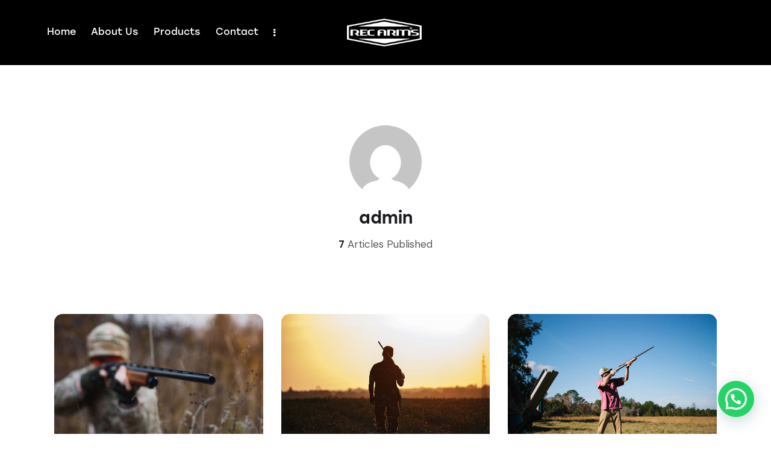

--- FILE ---
content_type: text/html; charset=UTF-8
request_url: https://www.rec-arms.com/author/admin/
body_size: 25412
content:
<!DOCTYPE html>
<html lang="en-US" class="no-js scheme_light">

<head>
				<meta charset="UTF-8">
					<meta name="viewport" content="width=device-width, initial-scale=1">
		<meta name="format-detection" content="telephone=no">
		<link rel="profile" href="//gmpg.org/xfn/11">
		<title>admin &#8211; Rec-Arms</title>
<meta name='robots' content='max-image-preview:large' />
<link rel="alternate" href="https://www.rec-arms.com/au/author/admin/" hreflang="en-AU" />
<link rel="alternate" href="https://www.rec-arms.com/author/admin/" hreflang="en-US" />
<link rel='dns-prefetch' href='//stats.wp.com' />
<link rel='dns-prefetch' href='//use.typekit.net' />
<link rel='dns-prefetch' href='//fonts.googleapis.com' />
<link rel="alternate" type="application/rss+xml" title="Rec-Arms &raquo; Feed" href="https://www.rec-arms.com/feed/" />
<link rel="alternate" type="application/rss+xml" title="Rec-Arms &raquo; Comments Feed" href="https://www.rec-arms.com/comments/feed/" />
<link rel="alternate" type="application/rss+xml" title="Rec-Arms &raquo; Posts by admin Feed" href="https://www.rec-arms.com/author/admin/feed/" />
			<meta property="og:type" content="website" />
			<meta property="og:site_name" content="Rec-Arms" />
			<meta property="og:description" content="REC ARMS" />
							<meta property="og:image" content="https://www.rec-arms.com/wp-content/uploads/2022/03/REC_ARMS_w50_1.png" />
				<script type="text/javascript">
/* <![CDATA[ */
window._wpemojiSettings = {"baseUrl":"https:\/\/s.w.org\/images\/core\/emoji\/15.0.3\/72x72\/","ext":".png","svgUrl":"https:\/\/s.w.org\/images\/core\/emoji\/15.0.3\/svg\/","svgExt":".svg","source":{"concatemoji":"https:\/\/www.rec-arms.com\/wp-includes\/js\/wp-emoji-release.min.js?ver=6.5.3"}};
/*! This file is auto-generated */
!function(i,n){var o,s,e;function c(e){try{var t={supportTests:e,timestamp:(new Date).valueOf()};sessionStorage.setItem(o,JSON.stringify(t))}catch(e){}}function p(e,t,n){e.clearRect(0,0,e.canvas.width,e.canvas.height),e.fillText(t,0,0);var t=new Uint32Array(e.getImageData(0,0,e.canvas.width,e.canvas.height).data),r=(e.clearRect(0,0,e.canvas.width,e.canvas.height),e.fillText(n,0,0),new Uint32Array(e.getImageData(0,0,e.canvas.width,e.canvas.height).data));return t.every(function(e,t){return e===r[t]})}function u(e,t,n){switch(t){case"flag":return n(e,"\ud83c\udff3\ufe0f\u200d\u26a7\ufe0f","\ud83c\udff3\ufe0f\u200b\u26a7\ufe0f")?!1:!n(e,"\ud83c\uddfa\ud83c\uddf3","\ud83c\uddfa\u200b\ud83c\uddf3")&&!n(e,"\ud83c\udff4\udb40\udc67\udb40\udc62\udb40\udc65\udb40\udc6e\udb40\udc67\udb40\udc7f","\ud83c\udff4\u200b\udb40\udc67\u200b\udb40\udc62\u200b\udb40\udc65\u200b\udb40\udc6e\u200b\udb40\udc67\u200b\udb40\udc7f");case"emoji":return!n(e,"\ud83d\udc26\u200d\u2b1b","\ud83d\udc26\u200b\u2b1b")}return!1}function f(e,t,n){var r="undefined"!=typeof WorkerGlobalScope&&self instanceof WorkerGlobalScope?new OffscreenCanvas(300,150):i.createElement("canvas"),a=r.getContext("2d",{willReadFrequently:!0}),o=(a.textBaseline="top",a.font="600 32px Arial",{});return e.forEach(function(e){o[e]=t(a,e,n)}),o}function t(e){var t=i.createElement("script");t.src=e,t.defer=!0,i.head.appendChild(t)}"undefined"!=typeof Promise&&(o="wpEmojiSettingsSupports",s=["flag","emoji"],n.supports={everything:!0,everythingExceptFlag:!0},e=new Promise(function(e){i.addEventListener("DOMContentLoaded",e,{once:!0})}),new Promise(function(t){var n=function(){try{var e=JSON.parse(sessionStorage.getItem(o));if("object"==typeof e&&"number"==typeof e.timestamp&&(new Date).valueOf()<e.timestamp+604800&&"object"==typeof e.supportTests)return e.supportTests}catch(e){}return null}();if(!n){if("undefined"!=typeof Worker&&"undefined"!=typeof OffscreenCanvas&&"undefined"!=typeof URL&&URL.createObjectURL&&"undefined"!=typeof Blob)try{var e="postMessage("+f.toString()+"("+[JSON.stringify(s),u.toString(),p.toString()].join(",")+"));",r=new Blob([e],{type:"text/javascript"}),a=new Worker(URL.createObjectURL(r),{name:"wpTestEmojiSupports"});return void(a.onmessage=function(e){c(n=e.data),a.terminate(),t(n)})}catch(e){}c(n=f(s,u,p))}t(n)}).then(function(e){for(var t in e)n.supports[t]=e[t],n.supports.everything=n.supports.everything&&n.supports[t],"flag"!==t&&(n.supports.everythingExceptFlag=n.supports.everythingExceptFlag&&n.supports[t]);n.supports.everythingExceptFlag=n.supports.everythingExceptFlag&&!n.supports.flag,n.DOMReady=!1,n.readyCallback=function(){n.DOMReady=!0}}).then(function(){return e}).then(function(){var e;n.supports.everything||(n.readyCallback(),(e=n.source||{}).concatemoji?t(e.concatemoji):e.wpemoji&&e.twemoji&&(t(e.twemoji),t(e.wpemoji)))}))}((window,document),window._wpemojiSettings);
/* ]]> */
</script>
<link property="stylesheet" rel='stylesheet' id='trx_addons-icons-css' href='https://www.rec-arms.com/wp-content/plugins/trx_addons/css/font-icons/css/trx_addons_icons.css' type='text/css' media='all' />
<link property="stylesheet" rel='stylesheet' id='qw_extensions-icons-css' href='https://www.rec-arms.com/wp-content/plugins/trx_addons/addons/qw-extension/css/font-icons/css/qw_extension_icons.css' type='text/css' media='all' />
<link property="stylesheet" rel='stylesheet' id='gat-font-stolzl-css' href='https://use.typekit.net/pjg1ebb.css' type='text/css' media='all' />
<link property="stylesheet" rel='stylesheet' id='gat-font-google_fonts-css' href='https://fonts.googleapis.com/css2?family=DM+Sans:ital,wght@0,400;0,500;0,700;1,400;1,500;1,700&#038;subset=latin,latin-ext&#038;display=swap' type='text/css' media='all' />
<link property="stylesheet" rel='stylesheet' id='gat-fontello-css' href='https://www.rec-arms.com/wp-content/themes/gat/skins/default/css/font-icons/css/fontello.css' type='text/css' media='all' />
<style id='wp-emoji-styles-inline-css' type='text/css'>

	img.wp-smiley, img.emoji {
		display: inline !important;
		border: none !important;
		box-shadow: none !important;
		height: 1em !important;
		width: 1em !important;
		margin: 0 0.07em !important;
		vertical-align: -0.1em !important;
		background: none !important;
		padding: 0 !important;
	}
</style>
<link property="stylesheet" rel='stylesheet' id='wp-block-library-css' href='https://www.rec-arms.com/wp-includes/css/dist/block-library/style.min.css?ver=6.5.3' type='text/css' media='all' />
<style id='joinchat-button-style-inline-css' type='text/css'>
.wp-block-joinchat-button{border:none!important;text-align:center}.wp-block-joinchat-button figure{display:table;margin:0 auto;padding:0}.wp-block-joinchat-button figcaption{font:normal normal 400 .6em/2em var(--wp--preset--font-family--system-font,sans-serif);margin:0;padding:0}.wp-block-joinchat-button .joinchat-button__qr{background-color:#fff;border:6px solid #25d366;border-radius:30px;box-sizing:content-box;display:block;height:200px;margin:auto;overflow:hidden;padding:10px;width:200px}.wp-block-joinchat-button .joinchat-button__qr canvas,.wp-block-joinchat-button .joinchat-button__qr img{display:block;margin:auto}.wp-block-joinchat-button .joinchat-button__link{align-items:center;background-color:#25d366;border:6px solid #25d366;border-radius:30px;display:inline-flex;flex-flow:row nowrap;justify-content:center;line-height:1.25em;margin:0 auto;text-decoration:none}.wp-block-joinchat-button .joinchat-button__link:before{background:transparent var(--joinchat-ico) no-repeat center;background-size:100%;content:"";display:block;height:1.5em;margin:-.75em .75em -.75em 0;width:1.5em}.wp-block-joinchat-button figure+.joinchat-button__link{margin-top:10px}@media (orientation:landscape)and (min-height:481px),(orientation:portrait)and (min-width:481px){.wp-block-joinchat-button.joinchat-button--qr-only figure+.joinchat-button__link{display:none}}@media (max-width:480px),(orientation:landscape)and (max-height:480px){.wp-block-joinchat-button figure{display:none}}

</style>
<style id='classic-theme-styles-inline-css' type='text/css'>
/*! This file is auto-generated */
.wp-block-button__link{color:#fff;background-color:#32373c;border-radius:9999px;box-shadow:none;text-decoration:none;padding:calc(.667em + 2px) calc(1.333em + 2px);font-size:1.125em}.wp-block-file__button{background:#32373c;color:#fff;text-decoration:none}
</style>
<style id='global-styles-inline-css' type='text/css'>
body{--wp--preset--color--black: #000000;--wp--preset--color--cyan-bluish-gray: #abb8c3;--wp--preset--color--white: #ffffff;--wp--preset--color--pale-pink: #f78da7;--wp--preset--color--vivid-red: #cf2e2e;--wp--preset--color--luminous-vivid-orange: #ff6900;--wp--preset--color--luminous-vivid-amber: #fcb900;--wp--preset--color--light-green-cyan: #7bdcb5;--wp--preset--color--vivid-green-cyan: #00d084;--wp--preset--color--pale-cyan-blue: #8ed1fc;--wp--preset--color--vivid-cyan-blue: #0693e3;--wp--preset--color--vivid-purple: #9b51e0;--wp--preset--color--bg-color: #ffffff;--wp--preset--color--bd-color: #DBE1E1;--wp--preset--color--text-dark: #1A1B1E;--wp--preset--color--text-light: #888888;--wp--preset--color--text-link: #015AFF;--wp--preset--color--text-hover: #0148CC;--wp--preset--color--text-link-2: #FCA300;--wp--preset--color--text-hover-2: #CA8300;--wp--preset--color--text-link-3: #FF671C;--wp--preset--color--text-hover-3: #CC5216;--wp--preset--gradient--vivid-cyan-blue-to-vivid-purple: linear-gradient(135deg,rgba(6,147,227,1) 0%,rgb(155,81,224) 100%);--wp--preset--gradient--light-green-cyan-to-vivid-green-cyan: linear-gradient(135deg,rgb(122,220,180) 0%,rgb(0,208,130) 100%);--wp--preset--gradient--luminous-vivid-amber-to-luminous-vivid-orange: linear-gradient(135deg,rgba(252,185,0,1) 0%,rgba(255,105,0,1) 100%);--wp--preset--gradient--luminous-vivid-orange-to-vivid-red: linear-gradient(135deg,rgba(255,105,0,1) 0%,rgb(207,46,46) 100%);--wp--preset--gradient--very-light-gray-to-cyan-bluish-gray: linear-gradient(135deg,rgb(238,238,238) 0%,rgb(169,184,195) 100%);--wp--preset--gradient--cool-to-warm-spectrum: linear-gradient(135deg,rgb(74,234,220) 0%,rgb(151,120,209) 20%,rgb(207,42,186) 40%,rgb(238,44,130) 60%,rgb(251,105,98) 80%,rgb(254,248,76) 100%);--wp--preset--gradient--blush-light-purple: linear-gradient(135deg,rgb(255,206,236) 0%,rgb(152,150,240) 100%);--wp--preset--gradient--blush-bordeaux: linear-gradient(135deg,rgb(254,205,165) 0%,rgb(254,45,45) 50%,rgb(107,0,62) 100%);--wp--preset--gradient--luminous-dusk: linear-gradient(135deg,rgb(255,203,112) 0%,rgb(199,81,192) 50%,rgb(65,88,208) 100%);--wp--preset--gradient--pale-ocean: linear-gradient(135deg,rgb(255,245,203) 0%,rgb(182,227,212) 50%,rgb(51,167,181) 100%);--wp--preset--gradient--electric-grass: linear-gradient(135deg,rgb(202,248,128) 0%,rgb(113,206,126) 100%);--wp--preset--gradient--midnight: linear-gradient(135deg,rgb(2,3,129) 0%,rgb(40,116,252) 100%);--wp--preset--font-size--small: 13px;--wp--preset--font-size--medium: 20px;--wp--preset--font-size--large: 36px;--wp--preset--font-size--x-large: 42px;--wp--preset--spacing--20: 0.44rem;--wp--preset--spacing--30: 0.67rem;--wp--preset--spacing--40: 1rem;--wp--preset--spacing--50: 1.5rem;--wp--preset--spacing--60: 2.25rem;--wp--preset--spacing--70: 3.38rem;--wp--preset--spacing--80: 5.06rem;--wp--preset--shadow--natural: 6px 6px 9px rgba(0, 0, 0, 0.2);--wp--preset--shadow--deep: 12px 12px 50px rgba(0, 0, 0, 0.4);--wp--preset--shadow--sharp: 6px 6px 0px rgba(0, 0, 0, 0.2);--wp--preset--shadow--outlined: 6px 6px 0px -3px rgba(255, 255, 255, 1), 6px 6px rgba(0, 0, 0, 1);--wp--preset--shadow--crisp: 6px 6px 0px rgba(0, 0, 0, 1);}:where(.is-layout-flex){gap: 0.5em;}:where(.is-layout-grid){gap: 0.5em;}body .is-layout-flex{display: flex;}body .is-layout-flex{flex-wrap: wrap;align-items: center;}body .is-layout-flex > *{margin: 0;}body .is-layout-grid{display: grid;}body .is-layout-grid > *{margin: 0;}:where(.wp-block-columns.is-layout-flex){gap: 2em;}:where(.wp-block-columns.is-layout-grid){gap: 2em;}:where(.wp-block-post-template.is-layout-flex){gap: 1.25em;}:where(.wp-block-post-template.is-layout-grid){gap: 1.25em;}.has-black-color{color: var(--wp--preset--color--black) !important;}.has-cyan-bluish-gray-color{color: var(--wp--preset--color--cyan-bluish-gray) !important;}.has-white-color{color: var(--wp--preset--color--white) !important;}.has-pale-pink-color{color: var(--wp--preset--color--pale-pink) !important;}.has-vivid-red-color{color: var(--wp--preset--color--vivid-red) !important;}.has-luminous-vivid-orange-color{color: var(--wp--preset--color--luminous-vivid-orange) !important;}.has-luminous-vivid-amber-color{color: var(--wp--preset--color--luminous-vivid-amber) !important;}.has-light-green-cyan-color{color: var(--wp--preset--color--light-green-cyan) !important;}.has-vivid-green-cyan-color{color: var(--wp--preset--color--vivid-green-cyan) !important;}.has-pale-cyan-blue-color{color: var(--wp--preset--color--pale-cyan-blue) !important;}.has-vivid-cyan-blue-color{color: var(--wp--preset--color--vivid-cyan-blue) !important;}.has-vivid-purple-color{color: var(--wp--preset--color--vivid-purple) !important;}.has-black-background-color{background-color: var(--wp--preset--color--black) !important;}.has-cyan-bluish-gray-background-color{background-color: var(--wp--preset--color--cyan-bluish-gray) !important;}.has-white-background-color{background-color: var(--wp--preset--color--white) !important;}.has-pale-pink-background-color{background-color: var(--wp--preset--color--pale-pink) !important;}.has-vivid-red-background-color{background-color: var(--wp--preset--color--vivid-red) !important;}.has-luminous-vivid-orange-background-color{background-color: var(--wp--preset--color--luminous-vivid-orange) !important;}.has-luminous-vivid-amber-background-color{background-color: var(--wp--preset--color--luminous-vivid-amber) !important;}.has-light-green-cyan-background-color{background-color: var(--wp--preset--color--light-green-cyan) !important;}.has-vivid-green-cyan-background-color{background-color: var(--wp--preset--color--vivid-green-cyan) !important;}.has-pale-cyan-blue-background-color{background-color: var(--wp--preset--color--pale-cyan-blue) !important;}.has-vivid-cyan-blue-background-color{background-color: var(--wp--preset--color--vivid-cyan-blue) !important;}.has-vivid-purple-background-color{background-color: var(--wp--preset--color--vivid-purple) !important;}.has-black-border-color{border-color: var(--wp--preset--color--black) !important;}.has-cyan-bluish-gray-border-color{border-color: var(--wp--preset--color--cyan-bluish-gray) !important;}.has-white-border-color{border-color: var(--wp--preset--color--white) !important;}.has-pale-pink-border-color{border-color: var(--wp--preset--color--pale-pink) !important;}.has-vivid-red-border-color{border-color: var(--wp--preset--color--vivid-red) !important;}.has-luminous-vivid-orange-border-color{border-color: var(--wp--preset--color--luminous-vivid-orange) !important;}.has-luminous-vivid-amber-border-color{border-color: var(--wp--preset--color--luminous-vivid-amber) !important;}.has-light-green-cyan-border-color{border-color: var(--wp--preset--color--light-green-cyan) !important;}.has-vivid-green-cyan-border-color{border-color: var(--wp--preset--color--vivid-green-cyan) !important;}.has-pale-cyan-blue-border-color{border-color: var(--wp--preset--color--pale-cyan-blue) !important;}.has-vivid-cyan-blue-border-color{border-color: var(--wp--preset--color--vivid-cyan-blue) !important;}.has-vivid-purple-border-color{border-color: var(--wp--preset--color--vivid-purple) !important;}.has-vivid-cyan-blue-to-vivid-purple-gradient-background{background: var(--wp--preset--gradient--vivid-cyan-blue-to-vivid-purple) !important;}.has-light-green-cyan-to-vivid-green-cyan-gradient-background{background: var(--wp--preset--gradient--light-green-cyan-to-vivid-green-cyan) !important;}.has-luminous-vivid-amber-to-luminous-vivid-orange-gradient-background{background: var(--wp--preset--gradient--luminous-vivid-amber-to-luminous-vivid-orange) !important;}.has-luminous-vivid-orange-to-vivid-red-gradient-background{background: var(--wp--preset--gradient--luminous-vivid-orange-to-vivid-red) !important;}.has-very-light-gray-to-cyan-bluish-gray-gradient-background{background: var(--wp--preset--gradient--very-light-gray-to-cyan-bluish-gray) !important;}.has-cool-to-warm-spectrum-gradient-background{background: var(--wp--preset--gradient--cool-to-warm-spectrum) !important;}.has-blush-light-purple-gradient-background{background: var(--wp--preset--gradient--blush-light-purple) !important;}.has-blush-bordeaux-gradient-background{background: var(--wp--preset--gradient--blush-bordeaux) !important;}.has-luminous-dusk-gradient-background{background: var(--wp--preset--gradient--luminous-dusk) !important;}.has-pale-ocean-gradient-background{background: var(--wp--preset--gradient--pale-ocean) !important;}.has-electric-grass-gradient-background{background: var(--wp--preset--gradient--electric-grass) !important;}.has-midnight-gradient-background{background: var(--wp--preset--gradient--midnight) !important;}.has-small-font-size{font-size: var(--wp--preset--font-size--small) !important;}.has-medium-font-size{font-size: var(--wp--preset--font-size--medium) !important;}.has-large-font-size{font-size: var(--wp--preset--font-size--large) !important;}.has-x-large-font-size{font-size: var(--wp--preset--font-size--x-large) !important;}
.wp-block-navigation a:where(:not(.wp-element-button)){color: inherit;}
:where(.wp-block-post-template.is-layout-flex){gap: 1.25em;}:where(.wp-block-post-template.is-layout-grid){gap: 1.25em;}
:where(.wp-block-columns.is-layout-flex){gap: 2em;}:where(.wp-block-columns.is-layout-grid){gap: 2em;}
.wp-block-pullquote{font-size: 1.5em;line-height: 1.6;}
</style>
<link property="stylesheet" rel='stylesheet' id='advanced-popups-css' href='https://www.rec-arms.com/wp-content/plugins/advanced-popups/public/css/advanced-popups-public.css?ver=1.2.1' type='text/css' media='all' />




<style id='booked-css-inline-css' type='text/css'>
#ui-datepicker-div.booked_custom_date_picker table.ui-datepicker-calendar tbody td a.ui-state-active,#ui-datepicker-div.booked_custom_date_picker table.ui-datepicker-calendar tbody td a.ui-state-active:hover,body #booked-profile-page input[type=submit].button-primary:hover,body .booked-list-view button.button:hover, body .booked-list-view input[type=submit].button-primary:hover,body div.booked-calendar input[type=submit].button-primary:hover,body .booked-modal input[type=submit].button-primary:hover,body div.booked-calendar .bc-head,body div.booked-calendar .bc-head .bc-col,body div.booked-calendar .booked-appt-list .timeslot .timeslot-people button:hover,body #booked-profile-page .booked-profile-header,body #booked-profile-page .booked-tabs li.active a,body #booked-profile-page .booked-tabs li.active a:hover,body #booked-profile-page .appt-block .google-cal-button > a:hover,#ui-datepicker-div.booked_custom_date_picker .ui-datepicker-header{ background:#2f39d3 !important; }body #booked-profile-page input[type=submit].button-primary:hover,body div.booked-calendar input[type=submit].button-primary:hover,body .booked-list-view button.button:hover, body .booked-list-view input[type=submit].button-primary:hover,body .booked-modal input[type=submit].button-primary:hover,body div.booked-calendar .bc-head .bc-col,body div.booked-calendar .booked-appt-list .timeslot .timeslot-people button:hover,body #booked-profile-page .booked-profile-header,body #booked-profile-page .appt-block .google-cal-button > a:hover{ border-color:#2f39d3 !important; }body div.booked-calendar .bc-row.days,body div.booked-calendar .bc-row.days .bc-col,body .booked-calendarSwitcher.calendar,body #booked-profile-page .booked-tabs,#ui-datepicker-div.booked_custom_date_picker table.ui-datepicker-calendar thead,#ui-datepicker-div.booked_custom_date_picker table.ui-datepicker-calendar thead th{ background:#f0f0f0 !important; }body div.booked-calendar .bc-row.days .bc-col,body #booked-profile-page .booked-tabs{ border-color:#f0f0f0 !important; }#ui-datepicker-div.booked_custom_date_picker table.ui-datepicker-calendar tbody td.ui-datepicker-today a,#ui-datepicker-div.booked_custom_date_picker table.ui-datepicker-calendar tbody td.ui-datepicker-today a:hover,body #booked-profile-page input[type=submit].button-primary,body div.booked-calendar input[type=submit].button-primary,body .booked-list-view button.button, body .booked-list-view input[type=submit].button-primary,body .booked-list-view button.button, body .booked-list-view input[type=submit].button-primary,body .booked-modal input[type=submit].button-primary,body div.booked-calendar .booked-appt-list .timeslot .timeslot-people button,body #booked-profile-page .booked-profile-appt-list .appt-block.approved .status-block,body #booked-profile-page .appt-block .google-cal-button > a,body .booked-modal p.booked-title-bar,body div.booked-calendar .bc-col:hover .date span,body .booked-list-view a.booked_list_date_picker_trigger.booked-dp-active,body .booked-list-view a.booked_list_date_picker_trigger.booked-dp-active:hover,.booked-ms-modal .booked-book-appt,body #booked-profile-page .booked-tabs li a .counter{ background:#c5a48e; }body #booked-profile-page input[type=submit].button-primary,body div.booked-calendar input[type=submit].button-primary,body .booked-list-view button.button, body .booked-list-view input[type=submit].button-primary,body .booked-list-view button.button, body .booked-list-view input[type=submit].button-primary,body .booked-modal input[type=submit].button-primary,body #booked-profile-page .appt-block .google-cal-button > a,body div.booked-calendar .booked-appt-list .timeslot .timeslot-people button,body .booked-list-view a.booked_list_date_picker_trigger.booked-dp-active,body .booked-list-view a.booked_list_date_picker_trigger.booked-dp-active:hover{ border-color:#c5a48e; }body .booked-modal .bm-window p i.fa,body .booked-modal .bm-window a,body .booked-appt-list .booked-public-appointment-title,body .booked-modal .bm-window p.appointment-title,.booked-ms-modal.visible:hover .booked-book-appt{ color:#c5a48e; }.booked-appt-list .timeslot.has-title .booked-public-appointment-title { color:inherit; }
</style>

<style id='contact-form-7-inline-css' type='text/css'>
.wpcf7 .wpcf7-recaptcha iframe {margin-bottom: 0;}.wpcf7 .wpcf7-recaptcha[data-align="center"] > div {margin: 0 auto;}.wpcf7 .wpcf7-recaptcha[data-align="right"] > div {margin: 0 0 0 auto;}
</style>
<link property="stylesheet" rel='stylesheet' id='smart-search-css' href='https://www.rec-arms.com/wp-content/plugins/smart-woocommerce-search/assets/dist/css/general.css?ver=2.9.0' type='text/css' media='all' />
<style id='smart-search-inline-css' type='text/css'>
.ysm-search-widget-1.ysm-active .search-field[type="search"]{border-width:1px;}.ysm-search-widget-1.ysm-active .smart-search-suggestions .smart-search-post-icon{width:50px;}
</style>
<link property="stylesheet" rel='stylesheet' id='magnific-popup-css' href='https://www.rec-arms.com/wp-content/plugins/trx_addons/js/magnific/magnific-popup.min.css' type='text/css' media='all' />




<link property="stylesheet" rel='stylesheet' id='wt-woocommerce-related-products-css' href='https://www.rec-arms.com/wp-content/plugins/wt-woocommerce-related-products/public/css/custom-related-products-public.css?ver=1.5.4' type='text/css' media='all' />
<link property="stylesheet" rel='stylesheet' id='carousel-css-css' href='https://www.rec-arms.com/wp-content/plugins/wt-woocommerce-related-products/public/css/owl.carousel.min.css?ver=1.5.4' type='text/css' media='all' />
<link property="stylesheet" rel='stylesheet' id='carousel-theme-css-css' href='https://www.rec-arms.com/wp-content/plugins/wt-woocommerce-related-products/public/css/owl.theme.default.min.css?ver=1.5.4' type='text/css' media='all' />
<link property="stylesheet" rel='stylesheet' id='ywctm-frontend-css' href='https://www.rec-arms.com/wp-content/plugins/yith-woocommerce-catalog-mode/assets/css/frontend.min.css?ver=2.34.0' type='text/css' media='all' />
<style id='ywctm-frontend-inline-css' type='text/css'>
.widget.woocommerce.widget_shopping_cart{display: none !important}
</style>
<link property="stylesheet" rel='stylesheet' id='elementor-icons-css' href='https://www.rec-arms.com/wp-content/plugins/elementor/assets/lib/eicons/css/elementor-icons.min.css?ver=5.29.0' type='text/css' media='all' />
<link property="stylesheet" rel='stylesheet' id='elementor-frontend-css' href='https://www.rec-arms.com/wp-content/plugins/elementor/assets/css/frontend.min.css?ver=3.21.5' type='text/css' media='all' />
<style id='elementor-frontend-inline-css' type='text/css'>
.elementor-kit-15{--e-global-color-primary:#000000;--e-global-typography-primary-font-family:"Roboto";--e-global-typography-primary-font-weight:600;--e-global-typography-secondary-font-family:"Roboto Slab";--e-global-typography-secondary-font-weight:400;--e-global-typography-text-font-family:"Roboto";--e-global-typography-text-font-weight:400;--e-global-typography-accent-font-family:"Roboto";--e-global-typography-accent-font-weight:500;}.elementor-section.elementor-section-boxed > .elementor-container{max-width:1320px;}.e-con{--container-max-width:1320px;}.elementor-widget:not(:last-child){margin-block-end:0px;}.elementor-element{--widgets-spacing:0px 0px;}{}.sc_layouts_title_caption{display:var(--page-title-display);}.elementor-kit-15 e-page-transition{background-color:#FFBC7D;}@media(max-width:1024px){.elementor-section.elementor-section-boxed > .elementor-container{max-width:1024px;}.e-con{--container-max-width:1024px;}}@media(max-width:767px){.elementor-section.elementor-section-boxed > .elementor-container{max-width:767px;}.e-con{--container-max-width:767px;}}
.elementor-22100 .elementor-element.elementor-element-45f0ed8 > .elementor-container > .elementor-column > .elementor-widget-wrap{align-content:center;align-items:center;}.elementor-22100 .elementor-element.elementor-element-45f0ed8 .trx_addons_bg_text{z-index:0;}.elementor-22100 .elementor-element.elementor-element-45f0ed8 .trx_addons_bg_text.trx_addons_marquee_wrap:not(.trx_addons_marquee_reverse) .trx_addons_marquee_element{padding-right:50px;}.elementor-22100 .elementor-element.elementor-element-45f0ed8 .trx_addons_bg_text.trx_addons_marquee_wrap.trx_addons_marquee_reverse .trx_addons_marquee_element{padding-left:50px;}.elementor-22100 .elementor-element.elementor-element-45f0ed8{transition:background 0.3s, border 0.3s, border-radius 0.3s, box-shadow 0.3s;padding:20px 50px 20px 50px;}.elementor-22100 .elementor-element.elementor-element-45f0ed8 > .elementor-background-overlay{transition:background 0.3s, border-radius 0.3s, opacity 0.3s;}.elementor-22100 .elementor-element.elementor-element-810d382 .logo_image{max-height:200px;}.elementor-22100 .elementor-element.elementor-element-810d382{width:var( --container-widget-width, 81.59% );max-width:81.59%;--container-widget-width:81.59%;--container-widget-flex-grow:0;}.elementor-22100 .elementor-element.elementor-element-812437e > .elementor-container > .elementor-column > .elementor-widget-wrap{align-content:center;align-items:center;}.elementor-22100 .elementor-element.elementor-element-812437e .trx_addons_bg_text{z-index:0;}.elementor-22100 .elementor-element.elementor-element-812437e .trx_addons_bg_text.trx_addons_marquee_wrap:not(.trx_addons_marquee_reverse) .trx_addons_marquee_element{padding-right:50px;}.elementor-22100 .elementor-element.elementor-element-812437e .trx_addons_bg_text.trx_addons_marquee_wrap.trx_addons_marquee_reverse .trx_addons_marquee_element{padding-left:50px;}.elementor-22100 .elementor-element.elementor-element-812437e{transition:background 0.3s, border 0.3s, border-radius 0.3s, box-shadow 0.3s;padding:20px 0px 20px 0px;}.elementor-22100 .elementor-element.elementor-element-812437e > .elementor-background-overlay{transition:background 0.3s, border-radius 0.3s, opacity 0.3s;}.elementor-22100 .elementor-element.elementor-element-cd9784f .logo_image{max-height:84px;}.elementor-22100 .elementor-element.elementor-element-cd9784f{width:var( --container-widget-width, 33.481% );max-width:33.481%;--container-widget-width:33.481%;--container-widget-flex-grow:0;}.elementor-22100 .elementor-element.elementor-element-932c27c .trx_addons_bg_text{z-index:0;}.elementor-22100 .elementor-element.elementor-element-932c27c .trx_addons_bg_text.trx_addons_marquee_wrap:not(.trx_addons_marquee_reverse) .trx_addons_marquee_element{padding-right:50px;}.elementor-22100 .elementor-element.elementor-element-932c27c .trx_addons_bg_text.trx_addons_marquee_wrap.trx_addons_marquee_reverse .trx_addons_marquee_element{padding-left:50px;}.elementor-22100 .elementor-element.elementor-element-65aaec3 .woocommerce-breadcrumb{color:#000000;}@media(max-width:767px){.elementor-22100 .elementor-element.elementor-element-812437e{padding:10px 0px 10px 0px;}.elementor-22100 .elementor-element.elementor-element-3494718{width:50%;}.elementor-22100 .elementor-element.elementor-element-cd9784f{width:var( --container-widget-width, 91.219px );max-width:91.219px;--container-widget-width:91.219px;--container-widget-flex-grow:0;}.elementor-22100 .elementor-element.elementor-element-7421a66{width:50%;}.elementor-22100 .elementor-element.elementor-element-77c9c96 > .elementor-widget-container{margin:4px 0px 0px 0px;}.elementor-22100 .elementor-element.elementor-element-631eeec > .elementor-widget-container{margin:4px 0px 0px 0px;}}@media(min-width:768px){.elementor-22100 .elementor-element.elementor-element-af385ef{width:42.084%;}.elementor-22100 .elementor-element.elementor-element-4627487{width:15.494%;}.elementor-22100 .elementor-element.elementor-element-a8e55cd{width:42.057%;}}/* Start custom CSS for section, class: .elementor-element-45f0ed8 */.elementor-22100 .elementor-element.elementor-element-45f0ed8.elementor-sticky--effects{
background-color: black !important
}
.elementor-22100 .elementor-element.elementor-element-45f0ed8{
transition: background-color 0.1s ease !important;
}
.elementor-22100 .elementor-element.elementor-element-45f0ed8.elementor-sticky--effects >.elementor-container{
min-height: 1px;
}
.elementor-22100 .elementor-element.elementor-element-45f0ed8 > .elementor-container{
transition: min-height 0.1s ease !important;
}/* End custom CSS */
/* Start custom CSS for section, class: .elementor-element-812437e */.elementor-22100 .elementor-element.elementor-element-812437e.elementor-sticky--effects{
background-color: black !important
}
.elementor-22100 .elementor-element.elementor-element-812437e{
transition: background-color 0.1s ease !important;
}
.elementor-22100 .elementor-element.elementor-element-812437e.elementor-sticky--effects >.elementor-container{
min-height: 1px;
}
.elementor-22100 .elementor-element.elementor-element-812437e > .elementor-container{
transition: min-height 0.1s ease !important;
}/* End custom CSS */
.elementor-22116 .elementor-element.elementor-element-61372ab:not(.elementor-motion-effects-element-type-background), .elementor-22116 .elementor-element.elementor-element-61372ab > .elementor-motion-effects-container > .elementor-motion-effects-layer{background-color:#1F2228;background-image:url("https://www.rec-arms.com/wp-content/uploads/2022/03/main-bg-copyright.jpg");background-position:0px 20%;background-repeat:no-repeat;background-size:cover;}.elementor-22116 .elementor-element.elementor-element-61372ab > .elementor-background-overlay{background-color:#1F2228;opacity:0.29;transition:background 0.3s, border-radius 0.3s, opacity 0.3s;}.elementor-22116 .elementor-element.elementor-element-61372ab .trx_addons_bg_text{z-index:0;}.elementor-22116 .elementor-element.elementor-element-61372ab .trx_addons_bg_text.trx_addons_marquee_wrap:not(.trx_addons_marquee_reverse) .trx_addons_marquee_element{padding-right:50px;}.elementor-22116 .elementor-element.elementor-element-61372ab .trx_addons_bg_text.trx_addons_marquee_wrap.trx_addons_marquee_reverse .trx_addons_marquee_element{padding-left:50px;}.elementor-22116 .elementor-element.elementor-element-61372ab{transition:background 0.3s, border 0.3s, border-radius 0.3s, box-shadow 0.3s;margin-top:0px;margin-bottom:-54px;z-index:1;}.elementor-22116 .elementor-element.elementor-element-61372ab > .elementor-shape-bottom .elementor-shape-fill{fill:#FFFFFF;}.elementor-22116 .elementor-element.elementor-element-61372ab > .elementor-shape-bottom svg{width:calc(110% + 1.3px);height:75px;}.elementor-22116 .elementor-element.elementor-element-ff805f7{--spacer-size:50px;}.elementor-22116 .elementor-element.elementor-element-472f013{--spacer-size:50px;}.elementor-22116 .elementor-element.elementor-element-472f013 > .elementor-widget-container{margin:0px 0px -3px 0px;}.elementor-22116 .elementor-element.elementor-element-92c3c45 .sc_item_title_text{-webkit-text-stroke-width:0px;}.elementor-22116 .elementor-element.elementor-element-92c3c45 .sc_item_title_text2{-webkit-text-stroke-width:0px;}.elementor-22116 .elementor-element.elementor-element-92c3c45 > .elementor-widget-container{margin:0% 18% 0% 18%;}.elementor-22116 .elementor-element.elementor-element-68a1377{--spacer-size:34px;}.elementor-22116 .elementor-element.elementor-element-ec9609c{--spacer-size:50px;}.elementor-22116 .elementor-element.elementor-element-0fb3e50{--spacer-size:50px;}.elementor-22116 .elementor-element.elementor-element-db872df:not(.elementor-motion-effects-element-type-background), .elementor-22116 .elementor-element.elementor-element-db872df > .elementor-motion-effects-container > .elementor-motion-effects-layer{background-color:#FFFFFF;}.elementor-22116 .elementor-element.elementor-element-db872df .trx_addons_bg_text{z-index:0;}.elementor-22116 .elementor-element.elementor-element-db872df .trx_addons_bg_text.trx_addons_marquee_wrap:not(.trx_addons_marquee_reverse) .trx_addons_marquee_element{padding-right:50px;}.elementor-22116 .elementor-element.elementor-element-db872df .trx_addons_bg_text.trx_addons_marquee_wrap.trx_addons_marquee_reverse .trx_addons_marquee_element{padding-left:50px;}.elementor-22116 .elementor-element.elementor-element-db872df{transition:background 0.3s, border 0.3s, border-radius 0.3s, box-shadow 0.3s;}.elementor-22116 .elementor-element.elementor-element-db872df > .elementor-background-overlay{transition:background 0.3s, border-radius 0.3s, opacity 0.3s;}.elementor-22116 .elementor-element.elementor-element-18d33a4{--spacer-size:50px;}.elementor-22116 .elementor-element.elementor-element-7b333b0{--spacer-size:50px;}.elementor-22116 .elementor-element.elementor-element-a2175a3 .trx_addons_bg_text{z-index:0;}.elementor-22116 .elementor-element.elementor-element-a2175a3 .trx_addons_bg_text.trx_addons_marquee_wrap:not(.trx_addons_marquee_reverse) .trx_addons_marquee_element{padding-right:50px;}.elementor-22116 .elementor-element.elementor-element-a2175a3 .trx_addons_bg_text.trx_addons_marquee_wrap.trx_addons_marquee_reverse .trx_addons_marquee_element{padding-left:50px;}.elementor-22116 .elementor-element.elementor-element-a2175a3{padding:0px 0px 0px 0px;}.elementor-22116 .elementor-element.elementor-element-a880448 .sc_item_title_text{-webkit-text-stroke-width:0px;}.elementor-22116 .elementor-element.elementor-element-a880448 .sc_item_title_text2{-webkit-text-stroke-width:0px;}.elementor-22116 .elementor-element.elementor-element-6eca371{--spacer-size:3px;}.elementor-22116 .elementor-element.elementor-element-c917348 .sc_item_title_text{-webkit-text-stroke-width:0px;}.elementor-22116 .elementor-element.elementor-element-c917348 .sc_item_title_text2{-webkit-text-stroke-width:0px;}.elementor-22116 .elementor-element.elementor-element-f1d517c{--spacer-size:3px;}.elementor-22116 .elementor-element.elementor-element-c95af19 .sc_item_title_text{-webkit-text-stroke-width:0px;}.elementor-22116 .elementor-element.elementor-element-c95af19 .sc_item_title_text2{-webkit-text-stroke-width:0px;}.elementor-22116 .elementor-element.elementor-element-5be71e1{--spacer-size:3px;}.elementor-22116 .elementor-element.elementor-element-74735fe .sc_item_title_text{-webkit-text-stroke-width:0px;}.elementor-22116 .elementor-element.elementor-element-74735fe .sc_item_title_text2{-webkit-text-stroke-width:0px;}.elementor-22116 .elementor-element.elementor-element-2080a11 > .elementor-widget-container{margin:-18px 0px 0px 0px;}.elementor-22116 .elementor-element.elementor-element-7b61c40 .trx_addons_bg_text{z-index:0;}.elementor-22116 .elementor-element.elementor-element-7b61c40 .trx_addons_bg_text.trx_addons_marquee_wrap:not(.trx_addons_marquee_reverse) .trx_addons_marquee_element{padding-right:50px;}.elementor-22116 .elementor-element.elementor-element-7b61c40 .trx_addons_bg_text.trx_addons_marquee_wrap.trx_addons_marquee_reverse .trx_addons_marquee_element{padding-left:50px;}.elementor-22116 .elementor-element.elementor-element-7b61c40{padding:0px 0px 0px 0px;}.elementor-22116 .elementor-element.elementor-element-2a6f72a{--spacer-size:14px;}.elementor-22116 .elementor-element.elementor-element-4f924ac{--spacer-size:50px;}.elementor-22116 .elementor-element.elementor-element-3c7584b{--spacer-size:50px;}.elementor-22116 .elementor-element.elementor-element-569eba4{width:var( --container-widget-width, 30% );max-width:30%;--container-widget-width:30%;--container-widget-flex-grow:0;}.elementor-22116 .elementor-element.elementor-element-c082795{text-align:right;color:#96999F;font-size:16px;width:var( --container-widget-width, 68% );max-width:68%;--container-widget-width:68%;--container-widget-flex-grow:0;}.elementor-22116 .elementor-element.elementor-element-9cb5b01{--spacer-size:18px;}@media(max-width:1024px){.elementor-22116 .elementor-element.elementor-element-61372ab:not(.elementor-motion-effects-element-type-background), .elementor-22116 .elementor-element.elementor-element-61372ab > .elementor-motion-effects-container > .elementor-motion-effects-layer{background-position:0px 0%;}.elementor-22116 .elementor-element.elementor-element-61372ab > .elementor-shape-bottom svg{width:calc(120% + 1.3px);height:65px;}.elementor-22116 .elementor-element.elementor-element-68a1377{--spacer-size:30px;}.elementor-22116 .elementor-element.elementor-element-2080a11 > .elementor-widget-container{margin:-5px 0px 0px 0px;}.elementor-22116 .elementor-element.elementor-element-569eba4{--container-widget-width:53%;--container-widget-flex-grow:0;width:var( --container-widget-width, 53% );max-width:53%;}.elementor-22116 .elementor-element.elementor-element-c082795{--container-widget-width:47%;--container-widget-flex-grow:0;width:var( --container-widget-width, 47% );max-width:47%;}}@media(max-width:767px){.elementor-22116 .elementor-element.elementor-element-61372ab:not(.elementor-motion-effects-element-type-background), .elementor-22116 .elementor-element.elementor-element-61372ab > .elementor-motion-effects-container > .elementor-motion-effects-layer{background-position:0px 0%;}.elementor-22116 .elementor-element.elementor-element-61372ab > .elementor-shape-bottom svg{width:calc(140% + 1.3px);height:65px;}.elementor-22116 .elementor-element.elementor-element-92c3c45 > .elementor-widget-container{margin:0% 0% 0% 0%;}.elementor-22116 .elementor-element.elementor-element-a3e3d1c > .elementor-element-populated{margin:20px 0px 0px 0px;--e-column-margin-right:0px;--e-column-margin-left:0px;}.elementor-22116 .elementor-element.elementor-element-8ae196c > .elementor-element-populated{margin:20px 0px 0px 0px;--e-column-margin-right:0px;--e-column-margin-left:0px;}.elementor-22116 .elementor-element.elementor-element-dff3f83 > .elementor-element-populated{margin:20px 0px 0px 0px;--e-column-margin-right:0px;--e-column-margin-left:0px;}.elementor-22116 .elementor-element.elementor-element-569eba4{--container-widget-width:100%;--container-widget-flex-grow:0;width:var( --container-widget-width, 100% );max-width:100%;}.elementor-22116 .elementor-element.elementor-element-c082795{font-size:15px;line-height:1.4em;--container-widget-width:100%;--container-widget-flex-grow:0;width:var( --container-widget-width, 100% );max-width:100%;}.elementor-22116 .elementor-element.elementor-element-9cb5b01{--spacer-size:10px;}}@media(min-width:768px){.elementor-22116 .elementor-element.elementor-element-4d100c5{width:25%;}.elementor-22116 .elementor-element.elementor-element-a3e3d1c{width:25%;}.elementor-22116 .elementor-element.elementor-element-8ae196c{width:24.962%;}}@media(max-width:1024px) and (min-width:768px){.elementor-22116 .elementor-element.elementor-element-4d100c5{width:25%;}.elementor-22116 .elementor-element.elementor-element-a3e3d1c{width:25%;}.elementor-22116 .elementor-element.elementor-element-8ae196c{width:20%;}.elementor-22116 .elementor-element.elementor-element-dff3f83{width:30%;}}
</style>
<link property="stylesheet" rel='stylesheet' id='swiper-css' href='https://www.rec-arms.com/wp-content/plugins/elementor/assets/lib/swiper/v8/css/swiper.min.css?ver=8.4.5' type='text/css' media='all' />
<link property="stylesheet" rel='stylesheet' id='elementor-pro-css' href='https://www.rec-arms.com/wp-content/plugins/elementor-pro/assets/css/frontend.min.css?ver=3.19.0' type='text/css' media='all' />

<link property="stylesheet" rel='stylesheet' id='joinchat-css' href='https://www.rec-arms.com/wp-content/plugins/creame-whatsapp-me/public/css/joinchat-btn.min.css?ver=5.1.5' type='text/css' media='all' />
<style id='joinchat-inline-css' type='text/css'>
.joinchat{--red:37;--green:211;--blue:102;--bw:100}
</style>
<link property="stylesheet" rel='stylesheet' id='trx_addons-css' href='https://www.rec-arms.com/wp-content/plugins/trx_addons/css/__styles.css' type='text/css' media='all' />
<link property="stylesheet" rel='stylesheet' id='trx_addons-sc_content-css' href='https://www.rec-arms.com/wp-content/plugins/trx_addons/components/shortcodes/content/content.css' type='text/css' media='all' />
<link property="stylesheet" rel='stylesheet' id='trx_addons-sc_content-responsive-css' href='https://www.rec-arms.com/wp-content/plugins/trx_addons/components/shortcodes/content/content.responsive.css' type='text/css' media='(max-width:1439px)' />
<link property="stylesheet" rel='stylesheet' id='trx_addons-animations-css' href='https://www.rec-arms.com/wp-content/plugins/trx_addons/css/trx_addons.animations.css' type='text/css' media='all' />
<link property="stylesheet" rel='stylesheet' id='google-fonts-1-css' href='https://fonts.googleapis.com/css?family=Roboto%3A100%2C100italic%2C200%2C200italic%2C300%2C300italic%2C400%2C400italic%2C500%2C500italic%2C600%2C600italic%2C700%2C700italic%2C800%2C800italic%2C900%2C900italic%7CRoboto+Slab%3A100%2C100italic%2C200%2C200italic%2C300%2C300italic%2C400%2C400italic%2C500%2C500italic%2C600%2C600italic%2C700%2C700italic%2C800%2C800italic%2C900%2C900italic&#038;display=swap&#038;ver=6.5.3' type='text/css' media='all' />
<link property="stylesheet" rel='stylesheet' id='wpgdprc-front-css-css' href='https://www.rec-arms.com/wp-content/plugins/wp-gdpr-compliance/Assets/css/front.css?ver=1707847300' type='text/css' media='all' />
<style id='wpgdprc-front-css-inline-css' type='text/css'>
:root{--wp-gdpr--bar--background-color: #000000;--wp-gdpr--bar--color: #ffffff;--wp-gdpr--button--background-color: #000000;--wp-gdpr--button--background-color--darken: #000000;--wp-gdpr--button--color: #ffffff;}
</style>

<style id="elementor-post-18251">.elementor-18251 .elementor-element.elementor-element-0631ac7 > .elementor-container > .elementor-column > .elementor-widget-wrap{align-content:center;align-items:center;}.elementor-18251 .elementor-element.elementor-element-0631ac7 .trx_addons_bg_text{z-index:0;}.elementor-18251 .elementor-element.elementor-element-0631ac7 .trx_addons_bg_text.trx_addons_marquee_wrap:not(.trx_addons_marquee_reverse) .trx_addons_marquee_element{padding-right:50px;}.elementor-18251 .elementor-element.elementor-element-0631ac7 .trx_addons_bg_text.trx_addons_marquee_wrap.trx_addons_marquee_reverse .trx_addons_marquee_element{padding-left:50px;}.elementor-18251 .elementor-element.elementor-element-0631ac7{transition:background 0.3s, border 0.3s, border-radius 0.3s, box-shadow 0.3s;padding:20px 50px 20px 50px;}.elementor-18251 .elementor-element.elementor-element-0631ac7 > .elementor-background-overlay{transition:background 0.3s, border-radius 0.3s, opacity 0.3s;}.elementor-18251 .elementor-element.elementor-element-f0d48c0 .logo_image{max-height:200px;}.elementor-18251 .elementor-element.elementor-element-f0d48c0{width:var( --container-widget-width, 81.59% );max-width:81.59%;--container-widget-width:81.59%;--container-widget-flex-grow:0;}.elementor-18251 .elementor-element.elementor-element-3786610 .logo_image{max-height:200px;}.elementor-18251 .elementor-element.elementor-element-3786610{width:var( --container-widget-width, 81.59% );max-width:81.59%;--container-widget-width:81.59%;--container-widget-flex-grow:0;}.elementor-18251 .elementor-element.elementor-element-45c6fc8 > .elementor-container > .elementor-column > .elementor-widget-wrap{align-content:center;align-items:center;}.elementor-18251 .elementor-element.elementor-element-45c6fc8 .trx_addons_bg_text{z-index:0;}.elementor-18251 .elementor-element.elementor-element-45c6fc8 .trx_addons_bg_text.trx_addons_marquee_wrap:not(.trx_addons_marquee_reverse) .trx_addons_marquee_element{padding-right:50px;}.elementor-18251 .elementor-element.elementor-element-45c6fc8 .trx_addons_bg_text.trx_addons_marquee_wrap.trx_addons_marquee_reverse .trx_addons_marquee_element{padding-left:50px;}.elementor-18251 .elementor-element.elementor-element-45c6fc8{transition:background 0.3s, border 0.3s, border-radius 0.3s, box-shadow 0.3s;padding:20px 0px 20px 0px;}.elementor-18251 .elementor-element.elementor-element-45c6fc8 > .elementor-background-overlay{transition:background 0.3s, border-radius 0.3s, opacity 0.3s;}.elementor-18251 .elementor-element.elementor-element-fa0650b .logo_image{max-height:84px;}.elementor-18251 .elementor-element.elementor-element-fa0650b{width:var( --container-widget-width, 33.481% );max-width:33.481%;--container-widget-width:33.481%;--container-widget-flex-grow:0;}.trx-addons-layout--edit-mode .trx-addons-layout__inner{background-color:var(--theme-color-bg_color);}.trx-addons-layout--single-preview .trx-addons-layout__inner{background-color:var(--theme-color-bg_color);}@media(max-width:767px){.elementor-18251 .elementor-element.elementor-element-45c6fc8{padding:10px 0px 10px 0px;}.elementor-18251 .elementor-element.elementor-element-70d1be1{width:50%;}.elementor-18251 .elementor-element.elementor-element-fa0650b{width:var( --container-widget-width, 91.219px );max-width:91.219px;--container-widget-width:91.219px;--container-widget-flex-grow:0;}.elementor-18251 .elementor-element.elementor-element-8fd0df5{width:50%;}.elementor-18251 .elementor-element.elementor-element-3466098 > .elementor-widget-container{margin:4px 0px 0px 0px;}.elementor-18251 .elementor-element.elementor-element-7eefdeb > .elementor-widget-container{margin:4px 0px 0px 0px;}}@media(min-width:768px){.elementor-18251 .elementor-element.elementor-element-8e4971f{width:42.084%;}.elementor-18251 .elementor-element.elementor-element-afe24a7{width:15.494%;}.elementor-18251 .elementor-element.elementor-element-0070526{width:42.057%;}}/* Start custom CSS for section, class: .elementor-element-0631ac7 */.elementor-18251 .elementor-element.elementor-element-0631ac7.elementor-sticky--effects{
background-color: black !important
}
.elementor-18251 .elementor-element.elementor-element-0631ac7{
transition: background-color 0.1s ease !important;
}
.elementor-18251 .elementor-element.elementor-element-0631ac7.elementor-sticky--effects >.elementor-container{
min-height: 1px;
}
.elementor-18251 .elementor-element.elementor-element-0631ac7 > .elementor-container{
transition: min-height 0.1s ease !important;
}/* End custom CSS */
/* Start custom CSS for section, class: .elementor-element-45c6fc8 */.elementor-18251 .elementor-element.elementor-element-45c6fc8.elementor-sticky--effects{
background-color: black !important
}
.elementor-18251 .elementor-element.elementor-element-45c6fc8{
transition: background-color 0.1s ease !important;
}
.elementor-18251 .elementor-element.elementor-element-45c6fc8.elementor-sticky--effects >.elementor-container{
min-height: 1px;
}
.elementor-18251 .elementor-element.elementor-element-45c6fc8 > .elementor-container{
transition: min-height 0.1s ease !important;
}/* End custom CSS */</style>
<style id="elementor-post-18215">.elementor-18215 .elementor-element.elementor-element-1380e9e:not(.elementor-motion-effects-element-type-background), .elementor-18215 .elementor-element.elementor-element-1380e9e > .elementor-motion-effects-container > .elementor-motion-effects-layer{background-color:#1F2228;background-image:url("https://www.rec-arms.com/wp-content/uploads/2022/03/main-bg-copyright.jpg");background-position:0px 20%;background-repeat:no-repeat;background-size:cover;}.elementor-18215 .elementor-element.elementor-element-1380e9e > .elementor-background-overlay{background-color:#1F2228;opacity:0.29;transition:background 0.3s, border-radius 0.3s, opacity 0.3s;}.elementor-18215 .elementor-element.elementor-element-1380e9e .trx_addons_bg_text{z-index:0;}.elementor-18215 .elementor-element.elementor-element-1380e9e .trx_addons_bg_text.trx_addons_marquee_wrap:not(.trx_addons_marquee_reverse) .trx_addons_marquee_element{padding-right:50px;}.elementor-18215 .elementor-element.elementor-element-1380e9e .trx_addons_bg_text.trx_addons_marquee_wrap.trx_addons_marquee_reverse .trx_addons_marquee_element{padding-left:50px;}.elementor-18215 .elementor-element.elementor-element-1380e9e{transition:background 0.3s, border 0.3s, border-radius 0.3s, box-shadow 0.3s;margin-top:0px;margin-bottom:-54px;z-index:1;}.elementor-18215 .elementor-element.elementor-element-1380e9e > .elementor-shape-bottom .elementor-shape-fill{fill:#FFFFFF;}.elementor-18215 .elementor-element.elementor-element-1380e9e > .elementor-shape-bottom svg{width:calc(110% + 1.3px);height:75px;}.elementor-18215 .elementor-element.elementor-element-196ee92{--spacer-size:50px;}.elementor-18215 .elementor-element.elementor-element-73fbe1e{--spacer-size:50px;}.elementor-18215 .elementor-element.elementor-element-73fbe1e > .elementor-widget-container{margin:0px 0px -3px 0px;}.elementor-18215 .elementor-element.elementor-element-c47e295 .sc_item_title_text{-webkit-text-stroke-width:0px;}.elementor-18215 .elementor-element.elementor-element-c47e295 .sc_item_title_text2{-webkit-text-stroke-width:0px;}.elementor-18215 .elementor-element.elementor-element-c47e295 > .elementor-widget-container{margin:0% 18% 0% 18%;}.elementor-18215 .elementor-element.elementor-element-5e65dd1{--spacer-size:34px;}.elementor-18215 .elementor-element.elementor-element-4b6dfb5{--spacer-size:50px;}.elementor-18215 .elementor-element.elementor-element-8083fbd{--spacer-size:50px;}.elementor-18215 .elementor-element.elementor-element-468e9f3:not(.elementor-motion-effects-element-type-background), .elementor-18215 .elementor-element.elementor-element-468e9f3 > .elementor-motion-effects-container > .elementor-motion-effects-layer{background-color:#FFFFFF;}.elementor-18215 .elementor-element.elementor-element-468e9f3 .trx_addons_bg_text{z-index:0;}.elementor-18215 .elementor-element.elementor-element-468e9f3 .trx_addons_bg_text.trx_addons_marquee_wrap:not(.trx_addons_marquee_reverse) .trx_addons_marquee_element{padding-right:50px;}.elementor-18215 .elementor-element.elementor-element-468e9f3 .trx_addons_bg_text.trx_addons_marquee_wrap.trx_addons_marquee_reverse .trx_addons_marquee_element{padding-left:50px;}.elementor-18215 .elementor-element.elementor-element-468e9f3{transition:background 0.3s, border 0.3s, border-radius 0.3s, box-shadow 0.3s;}.elementor-18215 .elementor-element.elementor-element-468e9f3 > .elementor-background-overlay{transition:background 0.3s, border-radius 0.3s, opacity 0.3s;}.elementor-18215 .elementor-element.elementor-element-d8122d1{--spacer-size:50px;}.elementor-18215 .elementor-element.elementor-element-16b5d3b{--spacer-size:50px;}.elementor-18215 .elementor-element.elementor-element-60b0bca .trx_addons_bg_text{z-index:0;}.elementor-18215 .elementor-element.elementor-element-60b0bca .trx_addons_bg_text.trx_addons_marquee_wrap:not(.trx_addons_marquee_reverse) .trx_addons_marquee_element{padding-right:50px;}.elementor-18215 .elementor-element.elementor-element-60b0bca .trx_addons_bg_text.trx_addons_marquee_wrap.trx_addons_marquee_reverse .trx_addons_marquee_element{padding-left:50px;}.elementor-18215 .elementor-element.elementor-element-60b0bca{padding:0px 0px 0px 0px;}.elementor-18215 .elementor-element.elementor-element-1bef724 .sc_item_title_text{-webkit-text-stroke-width:0px;}.elementor-18215 .elementor-element.elementor-element-1bef724 .sc_item_title_text2{-webkit-text-stroke-width:0px;}.elementor-18215 .elementor-element.elementor-element-28f06ad{--spacer-size:3px;}.elementor-18215 .elementor-element.elementor-element-78483f2 .sc_item_title_text{-webkit-text-stroke-width:0px;}.elementor-18215 .elementor-element.elementor-element-78483f2 .sc_item_title_text2{-webkit-text-stroke-width:0px;}.elementor-18215 .elementor-element.elementor-element-3486f5e{--spacer-size:3px;}.elementor-18215 .elementor-element.elementor-element-38a6c8c .sc_item_title_text{-webkit-text-stroke-width:0px;}.elementor-18215 .elementor-element.elementor-element-38a6c8c .sc_item_title_text2{-webkit-text-stroke-width:0px;}.elementor-18215 .elementor-element.elementor-element-d51b44f{--spacer-size:3px;}.elementor-18215 .elementor-element.elementor-element-69290ef .sc_item_title_text{-webkit-text-stroke-width:0px;}.elementor-18215 .elementor-element.elementor-element-69290ef .sc_item_title_text2{-webkit-text-stroke-width:0px;}.elementor-18215 .elementor-element.elementor-element-f432f0f > .elementor-widget-container{margin:-18px 0px 0px 0px;}.elementor-18215 .elementor-element.elementor-element-163ae22 .trx_addons_bg_text{z-index:0;}.elementor-18215 .elementor-element.elementor-element-163ae22 .trx_addons_bg_text.trx_addons_marquee_wrap:not(.trx_addons_marquee_reverse) .trx_addons_marquee_element{padding-right:50px;}.elementor-18215 .elementor-element.elementor-element-163ae22 .trx_addons_bg_text.trx_addons_marquee_wrap.trx_addons_marquee_reverse .trx_addons_marquee_element{padding-left:50px;}.elementor-18215 .elementor-element.elementor-element-163ae22{padding:0px 0px 0px 0px;}.elementor-18215 .elementor-element.elementor-element-1c273af{--spacer-size:14px;}.elementor-18215 .elementor-element.elementor-element-24db549{--spacer-size:50px;}.elementor-18215 .elementor-element.elementor-element-f2acef9{--spacer-size:50px;}.elementor-18215 .elementor-element.elementor-element-a16a271{width:var( --container-widget-width, 30% );max-width:30%;--container-widget-width:30%;--container-widget-flex-grow:0;}.elementor-18215 .elementor-element.elementor-element-7476334{text-align:right;color:#96999F;font-size:16px;width:var( --container-widget-width, 68% );max-width:68%;--container-widget-width:68%;--container-widget-flex-grow:0;}.elementor-18215 .elementor-element.elementor-element-18034f3{--spacer-size:18px;}.trx-addons-layout--edit-mode .trx-addons-layout__inner{background-color:var(--theme-color-bg_color);}.trx-addons-layout--single-preview .trx-addons-layout__inner{background-color:var(--theme-color-bg_color);}@media(max-width:1024px){.elementor-18215 .elementor-element.elementor-element-1380e9e:not(.elementor-motion-effects-element-type-background), .elementor-18215 .elementor-element.elementor-element-1380e9e > .elementor-motion-effects-container > .elementor-motion-effects-layer{background-position:0px 0%;}.elementor-18215 .elementor-element.elementor-element-1380e9e > .elementor-shape-bottom svg{width:calc(120% + 1.3px);height:65px;}.elementor-18215 .elementor-element.elementor-element-5e65dd1{--spacer-size:30px;}.elementor-18215 .elementor-element.elementor-element-f432f0f > .elementor-widget-container{margin:-5px 0px 0px 0px;}.elementor-18215 .elementor-element.elementor-element-a16a271{--container-widget-width:53%;--container-widget-flex-grow:0;width:var( --container-widget-width, 53% );max-width:53%;}.elementor-18215 .elementor-element.elementor-element-7476334{--container-widget-width:47%;--container-widget-flex-grow:0;width:var( --container-widget-width, 47% );max-width:47%;}}@media(max-width:767px){.elementor-18215 .elementor-element.elementor-element-1380e9e:not(.elementor-motion-effects-element-type-background), .elementor-18215 .elementor-element.elementor-element-1380e9e > .elementor-motion-effects-container > .elementor-motion-effects-layer{background-position:0px 0%;}.elementor-18215 .elementor-element.elementor-element-1380e9e > .elementor-shape-bottom svg{width:calc(140% + 1.3px);height:65px;}.elementor-18215 .elementor-element.elementor-element-c47e295 > .elementor-widget-container{margin:0% 0% 0% 0%;}.elementor-18215 .elementor-element.elementor-element-bb2fb38 > .elementor-element-populated{margin:20px 0px 0px 0px;--e-column-margin-right:0px;--e-column-margin-left:0px;}.elementor-18215 .elementor-element.elementor-element-968443d > .elementor-element-populated{margin:20px 0px 0px 0px;--e-column-margin-right:0px;--e-column-margin-left:0px;}.elementor-18215 .elementor-element.elementor-element-e5df8d8 > .elementor-element-populated{margin:20px 0px 0px 0px;--e-column-margin-right:0px;--e-column-margin-left:0px;}.elementor-18215 .elementor-element.elementor-element-a16a271{--container-widget-width:100%;--container-widget-flex-grow:0;width:var( --container-widget-width, 100% );max-width:100%;}.elementor-18215 .elementor-element.elementor-element-7476334{font-size:15px;line-height:1.4em;--container-widget-width:100%;--container-widget-flex-grow:0;width:var( --container-widget-width, 100% );max-width:100%;}.elementor-18215 .elementor-element.elementor-element-18034f3{--spacer-size:10px;}}@media(min-width:768px){.elementor-18215 .elementor-element.elementor-element-5815d98{width:25%;}.elementor-18215 .elementor-element.elementor-element-bb2fb38{width:25%;}.elementor-18215 .elementor-element.elementor-element-968443d{width:24.962%;}}@media(max-width:1024px) and (min-width:768px){.elementor-18215 .elementor-element.elementor-element-5815d98{width:25%;}.elementor-18215 .elementor-element.elementor-element-bb2fb38{width:25%;}.elementor-18215 .elementor-element.elementor-element-968443d{width:20%;}.elementor-18215 .elementor-element.elementor-element-e5df8d8{width:30%;}}</style>


<style id='rs-plugin-settings-inline-css' type='text/css'>
#rs-demo-id {}
</style>
<style>
                    .wt-related-products{
                                    max-width: 100% !important;
                                }
                                .wt-related-products .owl-carousel .owl-nav .owl-next:before ,.wt-related-products .owl-carousel .owl-nav .owl-prev:before {
                                    content: unset;
                                }
                                                                
                                        .wt-related-products div.wt-crp-content-wrapper span.wt_price, .wt_cart_button {
                                            display          : block;
                                            text-align       : center;
                                        }

                                        .wt-related-products div.wt-crp-content-wrapper .wt-crp-product-title {
                                            text-align     : center;
                                            margin: 0px;
                                        }

                                        .wt-related-products .owl-theme .owl-nav [class*=owl-] {
                                            color: #969292 ;
                                            padding: 0px !important;
                                            margin: 20px !important;
                                            height: 40px !important;
                                            width: 40px !important;
                                            border-radius: 50% !important;
                                            z-index: 10000000;
                                        }
                                        /* .owl-theme .owl-nav [class*=owl-] {
                                            background: #ffffff !important;
                                        } */

                                        /* fix blank or flashing items on carousel */
                                        .wt-related-products .owl-carousel .item {
                                            position: relative;
                                            z-index: 100;
                                            -webkit-backface-visibility: hidden;
                                        }

                                        /* end fix */
                                        .wt-related-products .owl-nav > div {
                                            margin-top: -26px;
                                            position: absolute;
                                            top: 30%;
                                            color: #cdcbcd;
                                        }

                                        .wt-related-products .owl-nav i {
                                            font-size: 32px !important;
                                            margin-top: 2px !important;
                                            line-height: initial !important;
                                        }

                                        .wt-related-products .owl-nav .owl-prev {
                                            left: -11px;
                                        }

                                        .wt-related-products .owl-nav .owl-next {
                                            right: -11px;
                                        }

                                        .wt-related-products .carousel-wrap {
                                            padding: 0 3%;
                                            position: relative;
                                        }
                                        .wt-related-products .carousel-wrap ul {
                                          overflow: hidden;
                                        }

                                        .wt-related-products .wt-crp-content-wrapper .quantity{
                                            display: none;
                                        }

                                        .wt-related-products .wt-crp-content-wrapper .add_to_cart_button {
                                            margin-bottom: 5px !important;
                                        }
                                        .wt-related-products .wt-crp-content-wrapper form.cart {
                                            padding: 0px 0 !important;
                                        }
                                        /* Slider arrow image */
                                        .wt-related-products .slider_arrow{
                                            height: 100%;
                                            width: 100%;
                                            vertical-align: baseline;
                                        }
                                        .wt-related-products .wt-crp-content-wrapper{
                                            line-height: 28px;
                                            margin-top: 5px;
                                        }

                                        .wt-related-products .owl-theme .owl-nav [class*=owl-]:hover {
                                            background:  #1f2021 !important;
                                            text-decoration: none;
                                        }

                                        .wt-related-products ul.products li.product, .wt-related-products ul.products {
                                            margin: initial !important;
                                            width: initial !important;
                                            float: initial !important;
                                            grid-template-columns: initial !important;
                                            max-width:initial !important;
                                            min-width:initial !important;
                                        }
                                        .wt-related-products .woocommerce ul.products, .wt-related-products .woocommerce-page ul.products {
                                            grid-template-columns: initial !important;
                                        }
                                        .wt-crp-wrapper div{
                                            max-width: 100%;

                                        }
                                        .wt-related-products .owl-dots{
                                            display: none !important;
                                        }
                                        .wt-related-products .owl-nav .dashicons {
                                            width: 30px;
                                            height: 30px;
                                        }

                                                                
                </style>
<link property="stylesheet" rel='stylesheet' id='gat-style-css' href='https://www.rec-arms.com/wp-content/themes/gat/style.css' type='text/css' media='all' />
<link property="stylesheet" rel='stylesheet' id='mediaelement-css' href='https://www.rec-arms.com/wp-includes/js/mediaelement/mediaelementplayer-legacy.min.css?ver=4.2.17' type='text/css' media='all' />
<link property="stylesheet" rel='stylesheet' id='wp-mediaelement-css' href='https://www.rec-arms.com/wp-includes/js/mediaelement/wp-mediaelement.min.css?ver=6.5.3' type='text/css' media='all' />
<link property="stylesheet" rel='stylesheet' id='gat-skin-default-css' href='https://www.rec-arms.com/wp-content/themes/gat/skins/default/css/style.css' type='text/css' media='all' />
<link property="stylesheet" rel='stylesheet' id='gat-plugins-css' href='https://www.rec-arms.com/wp-content/themes/gat/skins/default/css/__plugins.css' type='text/css' media='all' />
<link property="stylesheet" rel='stylesheet' id='gat-extra-skin-default-css' href='https://www.rec-arms.com/wp-content/themes/gat/skins/default/extra-style.css' type='text/css' media='all' />
<link property="stylesheet" rel='stylesheet' id='gat-custom-css' href='https://www.rec-arms.com/wp-content/themes/gat/skins/default/css/__custom.css' type='text/css' media='all' />
<link property="stylesheet" rel='stylesheet' id='gat-mailchimp-for-wp-css' href='https://www.rec-arms.com/wp-content/themes/gat/skins/default/plugins/mailchimp-for-wp/mailchimp-for-wp.css' type='text/css' media='all' />
<link property="stylesheet" rel='stylesheet' id='trx_addons-responsive-css' href='https://www.rec-arms.com/wp-content/plugins/trx_addons/css/__responsive.css' type='text/css' media='(max-width:1439px)' />
<link property="stylesheet" rel='stylesheet' id='gat-responsive-css' href='https://www.rec-arms.com/wp-content/themes/gat/skins/default/css/__responsive.css' type='text/css' media='(max-width:1679px)' />
<link rel="preconnect" href="https://fonts.gstatic.com/" crossorigin><script type="text/javascript" src="https://www.rec-arms.com/wp-includes/js/jquery/jquery.min.js?ver=3.7.1" id="jquery-core-js"></script>
<script type="text/javascript" src="https://www.rec-arms.com/wp-includes/js/jquery/jquery-migrate.min.js?ver=3.4.1" id="jquery-migrate-js"></script>
<script type="text/javascript" src="https://www.rec-arms.com/wp-content/plugins/woocommerce/assets/js/js-cookie/js.cookie.min.js?ver=2.1.4-wc.8.8.3" id="js-cookie-js"  data-wp-strategy=""></script>
<link rel="https://api.w.org/" href="https://www.rec-arms.com/wp-json/" /><link rel="alternate" type="application/json" href="https://www.rec-arms.com/wp-json/wp/v2/users/1" /><link rel="EditURI" type="application/rsd+xml" title="RSD" href="https://www.rec-arms.com/xmlrpc.php?rsd" />
<meta name="generator" content="WordPress 6.5.3" />
<meta name="generator" content="WooCommerce 8.8.3" />
		<link rel="preload" href="https://www.rec-arms.com/wp-content/plugins/advanced-popups/fonts/advanced-popups-icons.woff" as="font" type="font/woff" crossorigin>
			<noscript><style>.woocommerce-product-gallery{ opacity: 1 !important; }</style></noscript>
	<meta name="generator" content="Elementor 3.21.5; features: e_optimized_assets_loading, additional_custom_breakpoints; settings: css_print_method-internal, google_font-enabled, font_display-swap">
<meta name="generator" content="Powered by Slider Revolution 6.7.23 - responsive, Mobile-Friendly Slider Plugin for WordPress with comfortable drag and drop interface." />
<link rel="icon" href="https://www.rec-arms.com/wp-content/uploads/2024/02/favicon.png" sizes="32x32" />
<link rel="icon" href="https://www.rec-arms.com/wp-content/uploads/2024/02/favicon.png" sizes="192x192" />
<link rel="apple-touch-icon" href="https://www.rec-arms.com/wp-content/uploads/2024/02/favicon.png" />
<meta name="msapplication-TileImage" content="https://www.rec-arms.com/wp-content/uploads/2024/02/favicon.png" />
<script>function setREVStartSize(e){
			//window.requestAnimationFrame(function() {
				window.RSIW = window.RSIW===undefined ? window.innerWidth : window.RSIW;
				window.RSIH = window.RSIH===undefined ? window.innerHeight : window.RSIH;
				try {
					var pw = document.getElementById(e.c).parentNode.offsetWidth,
						newh;
					pw = pw===0 || isNaN(pw) || (e.l=="fullwidth" || e.layout=="fullwidth") ? window.RSIW : pw;
					e.tabw = e.tabw===undefined ? 0 : parseInt(e.tabw);
					e.thumbw = e.thumbw===undefined ? 0 : parseInt(e.thumbw);
					e.tabh = e.tabh===undefined ? 0 : parseInt(e.tabh);
					e.thumbh = e.thumbh===undefined ? 0 : parseInt(e.thumbh);
					e.tabhide = e.tabhide===undefined ? 0 : parseInt(e.tabhide);
					e.thumbhide = e.thumbhide===undefined ? 0 : parseInt(e.thumbhide);
					e.mh = e.mh===undefined || e.mh=="" || e.mh==="auto" ? 0 : parseInt(e.mh,0);
					if(e.layout==="fullscreen" || e.l==="fullscreen")
						newh = Math.max(e.mh,window.RSIH);
					else{
						e.gw = Array.isArray(e.gw) ? e.gw : [e.gw];
						for (var i in e.rl) if (e.gw[i]===undefined || e.gw[i]===0) e.gw[i] = e.gw[i-1];
						e.gh = e.el===undefined || e.el==="" || (Array.isArray(e.el) && e.el.length==0)? e.gh : e.el;
						e.gh = Array.isArray(e.gh) ? e.gh : [e.gh];
						for (var i in e.rl) if (e.gh[i]===undefined || e.gh[i]===0) e.gh[i] = e.gh[i-1];
											
						var nl = new Array(e.rl.length),
							ix = 0,
							sl;
						e.tabw = e.tabhide>=pw ? 0 : e.tabw;
						e.thumbw = e.thumbhide>=pw ? 0 : e.thumbw;
						e.tabh = e.tabhide>=pw ? 0 : e.tabh;
						e.thumbh = e.thumbhide>=pw ? 0 : e.thumbh;
						for (var i in e.rl) nl[i] = e.rl[i]<window.RSIW ? 0 : e.rl[i];
						sl = nl[0];
						for (var i in nl) if (sl>nl[i] && nl[i]>0) { sl = nl[i]; ix=i;}
						var m = pw>(e.gw[ix]+e.tabw+e.thumbw) ? 1 : (pw-(e.tabw+e.thumbw)) / (e.gw[ix]);
						newh =  (e.gh[ix] * m) + (e.tabh + e.thumbh);
					}
					var el = document.getElementById(e.c);
					if (el!==null && el) el.style.height = newh+"px";
					el = document.getElementById(e.c+"_wrapper");
					if (el!==null && el) {
						el.style.height = newh+"px";
						el.style.display = "block";
					}
				} catch(e){
					console.log("Failure at Presize of Slider:" + e)
				}
			//});
		  };</script>
		<style type="text/css" id="wp-custom-css">
			.price{
	display:none !important;
}
#tab-title-additional_information{
	display:none !important;
}
.add_to_cart_button{
	display:none !important;
}
.woocommerce-ordering{
	display:none !important;
}
.pswp__img{
	background-color:white !important;
}

.sku_wrapper{
	display:none !important;
}
.product_id{
	display:none !important;
}
.woocommerce div.product div.images{
	padding-left: 0px !important;
}
.flex-control-thumbs{
	display:none !important;
}
.product_style_info{
	border-bottom: 1px solid black;
}
.woocommerce-result-count{
	display:none;
}

.label label {
    display: none;
}
#model {
	border: solid 2px black;
	font-size: 18px;
  color: black;
  padding-left: 10px;
}
.sc_layouts_logo img{
	width:182px !important;
}
@media only screen and (max-width: 479px) {
    .menu_mobile .sc_layouts_logo img {
        max-height: 68px;
    }
}
@media only screen and (max-width: 479px) {
    .menu_mobile .menu_mobile_nav_area li > a > .open_child_menu:before {
        font-size: 19px;
    }
}

@media only screen and (max-width: 767px) {
    .menu_mobile .menu_mobile_nav_area > ul > li li > a > .open_child_menu:before {
        font-size: 19px;
    }
}
#menu-item-20751.current-menu-parent > a,
#menu-item-20751 .sc_layouts_menu_nav > li.current-menu-ancestor > a {
    color: #ffffff !important;
}

#menu-item-22261.current-menu-item>a,
#menu-item-22262.current-menu-item>a,
#menu-item-22263.current-menu-item>a,
#menu-item-22264.current-menu-item>a {
    color: #ffffff !important;
}

.pswp__bg{
	background-color: white !important;
}

		</style>
		<!-- Google tag (gtag.js) -->
<script async src="https://www.googletagmanager.com/gtag/js?id=G-J08EPCLWQC"></script>
<script>
  window.dataLayer = window.dataLayer || [];
  function gtag(){dataLayer.push(arguments);}
  gtag('js', new Date());

  gtag('config', 'G-J08EPCLWQC');
</script>

<style type="text/css" id="trx_addons-inline-styles-inline-css">.trx_addons_inline_1630487712 img.logo_image{max-height:200px;}.trx_addons_inline_228581123 img.logo_image{max-height:200px;}.trx_addons_inline_1662657919 img.logo_image{max-height:84px;}.custom-logo-link,.sc_layouts_logo{font-size:2em}</style></head>

<body class="archive author author-admin author-1 wp-custom-logo theme-gat hide_fixed_rows_enabled woocommerce-no-js skin_default scheme_light blog_mode_author body_style_wide  is_stream blog_style_classic_3 sidebar_hide expand_content trx_addons_present header_type_custom header_style_header-custom-18251 header_position_default menu_side_none no_layout fixed_blocks_sticky elementor-default elementor-kit-15">

	
	<div class="body_wrap" >

		
		<div class="page_wrap" >

			
							<a class="gat_skip_link skip_to_content_link" href="#content_skip_link_anchor" tabindex="1">Skip to content</a>
								<a class="gat_skip_link skip_to_footer_link" href="#footer_skip_link_anchor" tabindex="1">Skip to footer</a>

				<header class="top_panel top_panel_custom top_panel_custom_18251 top_panel_custom_header-home-3				 without_bg_image">
			<div data-elementor-type="cpt_layouts" data-elementor-id="18251" class="elementor elementor-18251" data-elementor-post-type="cpt_layouts">
						<section class="elementor-section elementor-top-section elementor-element elementor-element-0631ac7 elementor-section-full_width elementor-section-content-middle sc_layouts_row sc_layouts_row_type_compact scheme_dark sc_layouts_hide_on_tablet sc_layouts_hide_on_mobile elementor-section-height-default elementor-section-height-default sc_fly_static" data-id="0631ac7" data-element_type="section" data-settings="{&quot;background_background&quot;:&quot;classic&quot;,&quot;sticky&quot;:&quot;top&quot;,&quot;sticky_on&quot;:[&quot;desktop&quot;,&quot;tablet&quot;,&quot;mobile&quot;],&quot;sticky_offset&quot;:0,&quot;sticky_effects_offset&quot;:0}">
						<div class="elementor-container elementor-column-gap-extended">
					<div class="elementor-column elementor-col-33 elementor-top-column elementor-element elementor-element-8e4971f sc_layouts_column_align_left sc_layouts_column sc_inner_width_none sc_content_align_inherit sc_layouts_column_icons_position_left sc_fly_static" data-id="8e4971f" data-element_type="column">
			<div class="elementor-widget-wrap elementor-element-populated">
						<div class="sc_layouts_item elementor-element elementor-element-cc3d915 cpel-lv--yes sc_fly_static elementor-widget elementor-widget-trx_sc_layouts_menu" data-id="cc3d915" data-element_type="widget" data-widget_type="trx_sc_layouts_menu.default">
				<div class="elementor-widget-container">
			<nav class="sc_layouts_menu sc_layouts_menu_default sc_layouts_menu_dir_horizontal menu_hover_color_line" data-animation-in="fadeIn" data-animation-out="fadeOut" ><ul id="sc_layouts_menu_247653231" class="sc_layouts_menu_nav"><li class="menu-item menu-item-type-post_type menu-item-object-page menu-item-home menu-item-20724"><a href="https://www.rec-arms.com/"><span>Home</span></a></li><li class="menu-item menu-item-type-post_type menu-item-object-page menu-item-20747"><a href="https://www.rec-arms.com/about/"><span>About Us</span></a></li><li class="menu-item menu-item-type-custom menu-item-object-custom menu-item-has-children menu-item-20725"><a href="/products"><span>Products</span></a>
<ul class="sub-menu"><li class="menu-item menu-item-type-post_type menu-item-object-page menu-item-has-children menu-item-22473"><a href="https://www.rec-arms.com/semi-auto-shotguns/"><span>Semi-Auto Shotguns</span></a>
	<ul class="sub-menu"><li class="menu-item menu-item-type-post_type menu-item-object-page menu-item-has-children menu-item-22496"><a href="https://www.rec-arms.com/inertia-operated/"><span>Inertia Operated</span></a>
		<ul class="sub-menu"><li class="menu-item menu-item-type-taxonomy menu-item-object-product_cat menu-item-20734"><a href="https://www.rec-arms.com/product-category/semi-auto-shotguns/inertia-operated/neo/"><span>NEO</span></a></li><li class="menu-item menu-item-type-taxonomy menu-item-object-product_cat menu-item-20732"><a href="https://www.rec-arms.com/product-category/semi-auto-shotguns/inertia-operated/aventus/"><span>Aventus</span></a></li><li class="menu-item menu-item-type-taxonomy menu-item-object-product_cat menu-item-20733"><a href="https://www.rec-arms.com/product-category/semi-auto-shotguns/inertia-operated/impala-plus/"><span>Impala Plus</span></a></li></ul>
</li><li class="menu-item menu-item-type-post_type menu-item-object-page menu-item-has-children menu-item-22502"><a href="https://www.rec-arms.com/gas-operated/"><span>Gas Operated</span></a>
		<ul class="sub-menu"><li class="menu-item menu-item-type-taxonomy menu-item-object-product_cat menu-item-20730"><a href="https://www.rec-arms.com/product-category/semi-auto-shotguns/gas-operated/taigra/"><span>Taigra</span></a></li><li class="menu-item menu-item-type-taxonomy menu-item-object-product_cat menu-item-20728"><a href="https://www.rec-arms.com/product-category/semi-auto-shotguns/gas-operated/guron/"><span>Guron</span></a></li><li class="menu-item menu-item-type-taxonomy menu-item-object-product_cat menu-item-20729"><a href="https://www.rec-arms.com/product-category/semi-auto-shotguns/gas-operated/kombat/"><span>Kombat</span></a></li><li class="menu-item menu-item-type-taxonomy menu-item-object-product_cat menu-item-22677"><a href="https://www.rec-arms.com/product-category/semi-auto-shotguns/gas-operated/bullpup/"><span>Bullpup</span></a></li></ul>
</li></ul>
</li><li class="menu-item menu-item-type-taxonomy menu-item-object-product_cat menu-item-has-children menu-item-20735"><a href="https://www.rec-arms.com/product-category/pump-action-shotguns/"><span>Pump Action Shotguns</span></a>
	<ul class="sub-menu"><li class="menu-item menu-item-type-taxonomy menu-item-object-product_cat menu-item-20736"><a href="https://www.rec-arms.com/product-category/pump-action-shotguns/rhino/"><span>Rhino</span></a></li></ul>
</li><li class="menu-item menu-item-type-taxonomy menu-item-object-product_cat menu-item-has-children menu-item-20737"><a href="https://www.rec-arms.com/product-category/break-action-shotguns/"><span>Break Action Shotguns</span></a>
	<ul class="sub-menu"><li class="menu-item menu-item-type-taxonomy menu-item-object-product_cat menu-item-20738"><a href="https://www.rec-arms.com/product-category/break-action-shotguns/over-under-shotguns/"><span>Over &amp; Under Shotguns</span></a></li><li class="menu-item menu-item-type-taxonomy menu-item-object-product_cat menu-item-20740"><a href="https://www.rec-arms.com/product-category/break-action-shotguns/single-barrel-shotguns/"><span>Single Barrel Shotguns</span></a></li><li class="menu-item menu-item-type-taxonomy menu-item-object-product_cat menu-item-20739"><a href="https://www.rec-arms.com/product-category/break-action-shotguns/side-by-side-shotguns/"><span>Side-by-Side Shotguns</span></a></li></ul>
</li><li class="menu-item menu-item-type-taxonomy menu-item-object-product_cat menu-item-20741"><a href="https://www.rec-arms.com/product-category/lever-action-shotguns/"><span>Lever-Action Shotguns</span></a></li><li class="menu-item menu-item-type-taxonomy menu-item-object-product_cat menu-item-has-children menu-item-20742"><a href="https://www.rec-arms.com/product-category/air-rifles/"><span>Air Rifles</span></a>
	<ul class="sub-menu"><li class="menu-item menu-item-type-taxonomy menu-item-object-product_cat menu-item-20743"><a href="https://www.rec-arms.com/product-category/air-rifles/pre-charged-pneumatic-pcp/"><span>Pre-Charged Pneumatic (PCP)</span></a></li></ul>
</li><li class="menu-item menu-item-type-taxonomy menu-item-object-product_cat menu-item-has-children menu-item-22412"><a href="https://www.rec-arms.com/product-category/accessories/"><span>Accessories</span></a>
	<ul class="sub-menu"><li class="menu-item menu-item-type-taxonomy menu-item-object-product_cat menu-item-22413"><a href="https://www.rec-arms.com/product-category/accessories/choke-tubes/"><span>CHOKE TUBES</span></a></li></ul>
</li></ul>
</li><li class="menu-item menu-item-type-post_type menu-item-object-page menu-item-20748"><a href="https://www.rec-arms.com/contact-us/"><span>Contact</span></a></li><li class="menu-item menu-item-type-custom menu-item-object-custom menu-item-has-children menu-item-20751"><a href="#"><span>Our Markets</span></a>
<ul class="sub-menu"><li class="menu-item menu-item-type-custom menu-item-object-custom menu-item-21331"><a href="/au/home"><span>Australia</span></a></li><li class="menu-item menu-item-type-custom menu-item-object-custom menu-item-22261"><a href="/"><span>Europe</span></a></li><li class="menu-item menu-item-type-custom menu-item-object-custom menu-item-22262"><a href="/"><span>America</span></a></li><li class="menu-item menu-item-type-custom menu-item-object-custom menu-item-22263"><a href="/"><span>Africa</span></a></li><li class="menu-item menu-item-type-custom menu-item-object-custom menu-item-22264"><a href="/"><span>Asia</span></a></li></ul>
</li><li class="menu-item menu-item-type-post_type menu-item-object-page current_page_parent menu-item-21820"><a href="https://www.rec-arms.com/blog/"><span>Blog</span></a></li></ul></nav>		</div>
				</div>
					</div>
		</div>
				<div class="elementor-column elementor-col-33 elementor-top-column elementor-element elementor-element-afe24a7 sc_layouts_column_align_center sc_layouts_column sc_inner_width_none sc_content_align_inherit sc_layouts_column_icons_position_left sc_fly_static" data-id="afe24a7" data-element_type="column">
			<div class="elementor-widget-wrap elementor-element-populated">
						<div class="sc_layouts_item elementor-element elementor-element-f0d48c0 elementor-widget__width-initial cpel-lv--yes sc_fly_static elementor-widget elementor-widget-trx_sc_layouts_logo" data-id="f0d48c0" data-element_type="widget" data-widget_type="trx_sc_layouts_logo.default">
				<div class="elementor-widget-container">
			<a href="https://www.rec-arms.com/"
		class="sc_layouts_logo sc_layouts_logo_default trx_addons_inline_1630487712" ><img class="logo_image"
					src="//www.rec-arms.com/wp-content/uploads/2022/03/REC_ARMS_w68_1.png"
											srcset="//www.rec-arms.com/wp-content/uploads/2022/03/REC_ARMS_w68_1.png 2x"
											alt="Rec-Arms" width="182" height="68"></a>		</div>
				</div>
					</div>
		</div>
				<div class="elementor-column elementor-col-33 elementor-top-column elementor-element elementor-element-0070526 sc_layouts_column_align_right sc_layouts_column sc_inner_width_none sc_content_align_inherit sc_layouts_column_icons_position_left sc_fly_static" data-id="0070526" data-element_type="column">
			<div class="elementor-widget-wrap">
							</div>
		</div>
					</div>
		</section>
				<section class="elementor-section elementor-top-section elementor-element elementor-element-45c6fc8 elementor-section-content-middle sc_layouts_row sc_layouts_row_type_compact scheme_dark sc_layouts_hide_on_wide sc_layouts_hide_on_desktop sc_layouts_hide_on_notebook elementor-section-boxed elementor-section-height-default elementor-section-height-default sc_fly_static" data-id="45c6fc8" data-element_type="section" data-settings="{&quot;background_background&quot;:&quot;classic&quot;,&quot;sticky&quot;:&quot;top&quot;,&quot;sticky_on&quot;:[&quot;desktop&quot;,&quot;tablet&quot;,&quot;mobile&quot;],&quot;sticky_offset&quot;:0,&quot;sticky_effects_offset&quot;:0}">
						<div class="elementor-container elementor-column-gap-extended">
					<div class="elementor-column elementor-col-33 elementor-top-column elementor-element elementor-element-70d1be1 sc_layouts_column_align_left sc_layouts_column sc-mobile_inner_width_1_1 sc-mobile_content_align_left sc-mobile_layouts_column_align_left sc_layouts_column sc_inner_width_none sc_content_align_inherit sc_layouts_column_icons_position_left sc_fly_static" data-id="70d1be1" data-element_type="column">
			<div class="elementor-widget-wrap elementor-element-populated">
						<div class="sc_layouts_item elementor-element elementor-element-fa0650b elementor-widget__width-initial elementor-widget-mobile__width-initial sc_fly_static elementor-widget elementor-widget-trx_sc_layouts_logo" data-id="fa0650b" data-element_type="widget" data-widget_type="trx_sc_layouts_logo.default">
				<div class="elementor-widget-container">
			<a href="https://www.rec-arms.com/"
		class="sc_layouts_logo sc_layouts_logo_default trx_addons_inline_1662657919" ><img class="logo_image"
					src="//www.rec-arms.com/wp-content/uploads/2022/03/REC_ARMS_w68_1.png"
											srcset="//www.rec-arms.com/wp-content/uploads/2022/03/REC_ARMS_w68_1.png 2x"
											alt="Rec-Arms" width="182" height="68"></a>		</div>
				</div>
					</div>
		</div>
				<div class="elementor-column elementor-col-66 elementor-top-column elementor-element elementor-element-8fd0df5 sc_layouts_column_align_right sc_layouts_column sc-mobile_inner_width_1_1 sc-mobile_content_align_right sc_inner_width_none sc_content_align_inherit sc_layouts_column_icons_position_left sc_fly_static" data-id="8fd0df5" data-element_type="column">
			<div class="elementor-widget-wrap elementor-element-populated">
						<div class="sc_layouts_item elementor-element elementor-element-3466098 cpel-lv--yes sc_fly_static elementor-widget elementor-widget-trx_sc_layouts_menu" data-id="3466098" data-element_type="widget" data-widget_type="trx_sc_layouts_menu.default">
				<div class="elementor-widget-container">
			<div class="sc_layouts_iconed_text sc_layouts_menu_mobile_button_burger sc_layouts_menu_mobile_button without_menu">
		<a class="sc_layouts_item_link sc_layouts_iconed_text_link" href="#">
			<span class="sc_layouts_item_icon sc_layouts_iconed_text_icon trx_addons_icon-menu"></span>
		</a>
		</div>		</div>
				</div>
					</div>
		</div>
					</div>
		</section>
				</div>
		</header>
<div class="menu_mobile_overlay scheme_dark"></div>
<div class="menu_mobile menu_mobile_fullscreen scheme_dark">
	<div class="menu_mobile_inner with_widgets">
        <div class="menu_mobile_header_wrap">
            <a class="sc_layouts_logo" href="https://www.rec-arms.com/">
		<img src="//www.rec-arms.com/wp-content/uploads/2022/03/REC_ARMS_w68_1.png" srcset="//www.rec-arms.com/wp-content/uploads/2022/03/REC_ARMS_w68_1.png 2x" alt="Rec-Arms" width="182" height="68">	</a>
	
            <a class="menu_mobile_close menu_button_close" tabindex="0"><span class="menu_button_close_text">Close</span><span class="menu_button_close_icon"></span></a>
        </div>
        <div class="menu_mobile_content_wrap content_wrap">
            <div class="menu_mobile_content_wrap_inner without_socials"><nav class="menu_mobile_nav_area" itemscope="itemscope" itemtype="https://schema.org/SiteNavigationElement"><ul id="menu_mobile" class=" menu_mobile_nav"><li class="menu-item menu-item-type-post_type menu-item-object-page menu-item-home menu-item-20724"><a href="https://www.rec-arms.com/"><span>Home</span></a></li><li class="menu-item menu-item-type-post_type menu-item-object-page menu-item-20747"><a href="https://www.rec-arms.com/about/"><span>About Us</span></a></li><li class="menu-item menu-item-type-custom menu-item-object-custom menu-item-has-children menu-item-20725"><a href="/products"><span>Products</span></a>
<ul class="sub-menu"><li class="menu-item menu-item-type-post_type menu-item-object-page menu-item-has-children menu-item-22473"><a href="https://www.rec-arms.com/semi-auto-shotguns/"><span>Semi-Auto Shotguns</span></a>
	<ul class="sub-menu"><li class="menu-item menu-item-type-post_type menu-item-object-page menu-item-has-children menu-item-22496"><a href="https://www.rec-arms.com/inertia-operated/"><span>Inertia Operated</span></a>
		<ul class="sub-menu"><li class="menu-item menu-item-type-taxonomy menu-item-object-product_cat menu-item-20734"><a href="https://www.rec-arms.com/product-category/semi-auto-shotguns/inertia-operated/neo/"><span>NEO</span></a></li><li class="menu-item menu-item-type-taxonomy menu-item-object-product_cat menu-item-20732"><a href="https://www.rec-arms.com/product-category/semi-auto-shotguns/inertia-operated/aventus/"><span>Aventus</span></a></li><li class="menu-item menu-item-type-taxonomy menu-item-object-product_cat menu-item-20733"><a href="https://www.rec-arms.com/product-category/semi-auto-shotguns/inertia-operated/impala-plus/"><span>Impala Plus</span></a></li></ul>
</li><li class="menu-item menu-item-type-post_type menu-item-object-page menu-item-has-children menu-item-22502"><a href="https://www.rec-arms.com/gas-operated/"><span>Gas Operated</span></a>
		<ul class="sub-menu"><li class="menu-item menu-item-type-taxonomy menu-item-object-product_cat menu-item-20730"><a href="https://www.rec-arms.com/product-category/semi-auto-shotguns/gas-operated/taigra/"><span>Taigra</span></a></li><li class="menu-item menu-item-type-taxonomy menu-item-object-product_cat menu-item-20728"><a href="https://www.rec-arms.com/product-category/semi-auto-shotguns/gas-operated/guron/"><span>Guron</span></a></li><li class="menu-item menu-item-type-taxonomy menu-item-object-product_cat menu-item-20729"><a href="https://www.rec-arms.com/product-category/semi-auto-shotguns/gas-operated/kombat/"><span>Kombat</span></a></li><li class="menu-item menu-item-type-taxonomy menu-item-object-product_cat menu-item-22677"><a href="https://www.rec-arms.com/product-category/semi-auto-shotguns/gas-operated/bullpup/"><span>Bullpup</span></a></li></ul>
</li></ul>
</li><li class="menu-item menu-item-type-taxonomy menu-item-object-product_cat menu-item-has-children menu-item-20735"><a href="https://www.rec-arms.com/product-category/pump-action-shotguns/"><span>Pump Action Shotguns</span></a>
	<ul class="sub-menu"><li class="menu-item menu-item-type-taxonomy menu-item-object-product_cat menu-item-20736"><a href="https://www.rec-arms.com/product-category/pump-action-shotguns/rhino/"><span>Rhino</span></a></li></ul>
</li><li class="menu-item menu-item-type-taxonomy menu-item-object-product_cat menu-item-has-children menu-item-20737"><a href="https://www.rec-arms.com/product-category/break-action-shotguns/"><span>Break Action Shotguns</span></a>
	<ul class="sub-menu"><li class="menu-item menu-item-type-taxonomy menu-item-object-product_cat menu-item-20738"><a href="https://www.rec-arms.com/product-category/break-action-shotguns/over-under-shotguns/"><span>Over &amp; Under Shotguns</span></a></li><li class="menu-item menu-item-type-taxonomy menu-item-object-product_cat menu-item-20740"><a href="https://www.rec-arms.com/product-category/break-action-shotguns/single-barrel-shotguns/"><span>Single Barrel Shotguns</span></a></li><li class="menu-item menu-item-type-taxonomy menu-item-object-product_cat menu-item-20739"><a href="https://www.rec-arms.com/product-category/break-action-shotguns/side-by-side-shotguns/"><span>Side-by-Side Shotguns</span></a></li></ul>
</li><li class="menu-item menu-item-type-taxonomy menu-item-object-product_cat menu-item-20741"><a href="https://www.rec-arms.com/product-category/lever-action-shotguns/"><span>Lever-Action Shotguns</span></a></li><li class="menu-item menu-item-type-taxonomy menu-item-object-product_cat menu-item-has-children menu-item-20742"><a href="https://www.rec-arms.com/product-category/air-rifles/"><span>Air Rifles</span></a>
	<ul class="sub-menu"><li class="menu-item menu-item-type-taxonomy menu-item-object-product_cat menu-item-20743"><a href="https://www.rec-arms.com/product-category/air-rifles/pre-charged-pneumatic-pcp/"><span>Pre-Charged Pneumatic (PCP)</span></a></li></ul>
</li><li class="menu-item menu-item-type-taxonomy menu-item-object-product_cat menu-item-has-children menu-item-22412"><a href="https://www.rec-arms.com/product-category/accessories/"><span>Accessories</span></a>
	<ul class="sub-menu"><li class="menu-item menu-item-type-taxonomy menu-item-object-product_cat menu-item-22413"><a href="https://www.rec-arms.com/product-category/accessories/choke-tubes/"><span>CHOKE TUBES</span></a></li></ul>
</li></ul>
</li><li class="menu-item menu-item-type-post_type menu-item-object-page menu-item-20748"><a href="https://www.rec-arms.com/contact-us/"><span>Contact</span></a></li><li class="menu-item menu-item-type-custom menu-item-object-custom menu-item-has-children menu-item-20751"><a href="#"><span>Our Markets</span></a>
<ul class="sub-menu"><li class="menu-item menu-item-type-custom menu-item-object-custom menu-item-21331"><a href="/au/home"><span>Australia</span></a></li><li class="menu-item menu-item-type-custom menu-item-object-custom menu-item-22261"><a href="/"><span>Europe</span></a></li><li class="menu-item menu-item-type-custom menu-item-object-custom menu-item-22262"><a href="/"><span>America</span></a></li><li class="menu-item menu-item-type-custom menu-item-object-custom menu-item-22263"><a href="/"><span>Africa</span></a></li><li class="menu-item menu-item-type-custom menu-item-object-custom menu-item-22264"><a href="/"><span>Asia</span></a></li></ul>
</li><li class="menu-item menu-item-type-post_type menu-item-object-page current_page_parent menu-item-21820"><a href="https://www.rec-arms.com/blog/"><span>Blog</span></a></li></ul></nav>            </div>
		</div><div class="menu_mobile_widgets_area"></div>
    </div>
</div>

			
			<div class="page_content_wrap">
								<div class="content_wrap">

					
					<div class="content">
												<a id="content_skip_link_anchor" class="gat_skip_link_anchor" href="#"></a>
						
<div class="author_page author vcard" itemprop="author" itemscope="itemscope" itemtype="https://schema.org/Person">

	<div class="author_avatar" itemprop="image">
		<img alt='' src='https://secure.gravatar.com/avatar/4e10704647f66115da9ea5a07a904c36?s=120&#038;d=mm&#038;r=g' srcset='https://secure.gravatar.com/avatar/4e10704647f66115da9ea5a07a904c36?s=240&#038;d=mm&#038;r=g 2x' class='avatar avatar-120 photo' height='120' width='120' decoding='async'/>	</div><!-- .author_avatar -->

	<h4 class="author_title" itemprop="name"><span class="fn">admin</span></h4>

	
	<div class="author_details">
		<span class="author_posts_total">
			<span class="author_posts_total_value">7</span> articles published		</span>	</div><!-- .author_details -->

</div><!-- .author_page -->
			<div class="posts_container classic_wrap classic_3 columns_wrap columns_padding_bottom">
			<div class="column-1_3"><article id="post-22545" data-post-id="22545"
	class="post_item post_item_container post_format_standard post_layout_classic post_layout_classic_3 post-22545 post type-post status-publish format-standard has-post-thumbnail hentry category-shotguns">
	<div class="post_featured with_thumb hover_link"><img fetchpriority="high" width="890" height="594" src="https://www.rec-arms.com/wp-content/uploads/2024/12/rec-armsblog-scaled.jpg" class="attachment-gat-thumb-square size-gat-thumb-square wp-post-image" alt="" decoding="async" srcset="https://www.rec-arms.com/wp-content/uploads/2024/12/rec-armsblog-scaled.jpg 2560w, https://www.rec-arms.com/wp-content/uploads/2024/12/rec-armsblog-768x513.jpg 768w, https://www.rec-arms.com/wp-content/uploads/2024/12/rec-armsblog-1536x1026.jpg 1536w, https://www.rec-arms.com/wp-content/uploads/2024/12/rec-armsblog-2048x1367.jpg 2048w, https://www.rec-arms.com/wp-content/uploads/2024/12/rec-armsblog-370x247.jpg 370w" sizes="(max-width: 890px) 100vw, 890px" />						<div class="mask"></div>
									<a href="https://www.rec-arms.com/when-it-comes-to-competitive-shooting/"  aria-hidden="true" class="link"></a>
			</div>		<div class="post_header entry-header">
			<div class="post_meta"><span class="post_meta_item post_categories cat_sep"><a href="https://www.rec-arms.com/category/shotguns/" rel="category tag">Shotguns</a></span><span class="post_meta_item post_date"><a href="https://www.rec-arms.com/when-it-comes-to-competitive-shooting/">December 9, 2024</a></span></div><h4 class="post_title entry-title"><a href="https://www.rec-arms.com/when-it-comes-to-competitive-shooting/" rel="bookmark">When it comes to competitive shooting</a></h4>		</div><!-- .entry-header -->
		
</article></div><div class="column-1_3"><article id="post-22538" data-post-id="22538"
	class="post_item post_item_container post_format_standard post_layout_classic post_layout_classic_3 post-22538 post type-post status-publish format-standard has-post-thumbnail hentry category-shotguns">
	<div class="post_featured with_thumb hover_link"><img loading="lazy" width="890" height="593" src="https://www.rec-arms.com/wp-content/uploads/2024/12/hunter-silhouette-sunset-hunting-2024-12-04-16-20-40-utc-min-scaled.jpg" class="attachment-gat-thumb-square size-gat-thumb-square wp-post-image" alt="" decoding="async" srcset="https://www.rec-arms.com/wp-content/uploads/2024/12/hunter-silhouette-sunset-hunting-2024-12-04-16-20-40-utc-min-scaled.jpg 2560w, https://www.rec-arms.com/wp-content/uploads/2024/12/hunter-silhouette-sunset-hunting-2024-12-04-16-20-40-utc-min-768x512.jpg 768w, https://www.rec-arms.com/wp-content/uploads/2024/12/hunter-silhouette-sunset-hunting-2024-12-04-16-20-40-utc-min-1536x1024.jpg 1536w, https://www.rec-arms.com/wp-content/uploads/2024/12/hunter-silhouette-sunset-hunting-2024-12-04-16-20-40-utc-min-2048x1365.jpg 2048w, https://www.rec-arms.com/wp-content/uploads/2024/12/hunter-silhouette-sunset-hunting-2024-12-04-16-20-40-utc-min-370x247.jpg 370w" sizes="(max-width: 890px) 100vw, 890px" />						<div class="mask"></div>
									<a href="https://www.rec-arms.com/why-buyers-should-choose-rec-arms-shotguns/"  aria-hidden="true" class="link"></a>
			</div>		<div class="post_header entry-header">
			<div class="post_meta"><span class="post_meta_item post_categories cat_sep"><a href="https://www.rec-arms.com/category/shotguns/" rel="category tag">Shotguns</a></span><span class="post_meta_item post_date"><a href="https://www.rec-arms.com/why-buyers-should-choose-rec-arms-shotguns/">December 9, 2024</a></span></div><h4 class="post_title entry-title"><a href="https://www.rec-arms.com/why-buyers-should-choose-rec-arms-shotguns/" rel="bookmark">Why Buyers Should Choose REC ARMS Shotguns</a></h4>		</div><!-- .entry-header -->
		
</article></div><div class="column-1_3"><article id="post-22389" data-post-id="22389"
	class="post_item post_item_container post_format_standard post_layout_classic post_layout_classic_3 post-22389 post type-post status-publish format-standard has-post-thumbnail hentry category-popular">
	<div class="post_featured with_thumb hover_link"><img loading="lazy" width="890" height="664" src="https://www.rec-arms.com/wp-content/uploads/2020/04/image-13-890x664.jpg" class="attachment-gat-thumb-square size-gat-thumb-square wp-post-image" alt="" decoding="async" />						<div class="mask"></div>
									<a href="https://www.rec-arms.com/unveiling-the-advantages-of-inertia-operated-shotguns-overgas-operated-models/"  aria-hidden="true" class="link"></a>
			</div>		<div class="post_header entry-header">
			<div class="post_meta"><span class="post_meta_item post_categories cat_sep"><a href="https://www.rec-arms.com/category/popular/" rel="category tag">Popular</a></span><span class="post_meta_item post_date"><a href="https://www.rec-arms.com/unveiling-the-advantages-of-inertia-operated-shotguns-overgas-operated-models/">May 4, 2024</a></span></div><h4 class="post_title entry-title"><a href="https://www.rec-arms.com/unveiling-the-advantages-of-inertia-operated-shotguns-overgas-operated-models/" rel="bookmark">Unveiling the Advantages of Inertia-Operated Shotguns OverGas Operated Models</a></h4>		</div><!-- .entry-header -->
		
</article></div><div class="column-1_3"><article id="post-408" data-post-id="408"
	class="post_item post_item_container post_format_standard post_layout_classic post_layout_classic_3 post-408 post type-post status-publish format-standard has-post-thumbnail hentry category-popular tag-gear tag-handguns tag-video">
	<div class="post_featured with_thumb hover_link"><img loading="lazy" width="890" height="664" src="https://www.rec-arms.com/wp-content/uploads/2020/04/image-12-890x664.jpg" class="attachment-gat-thumb-square size-gat-thumb-square wp-post-image" alt="" decoding="async" />						<div class="mask"></div>
									<a href="https://www.rec-arms.com/how-to-choose-the-best-exclusive-supplier/"  aria-hidden="true" class="link"></a>
			</div>		<div class="post_header entry-header">
			<div class="post_meta"><span class="post_meta_item post_categories cat_sep"><a href="https://www.rec-arms.com/category/popular/" rel="category tag">Popular</a></span><span class="post_meta_item post_date"><a href="https://www.rec-arms.com/how-to-choose-the-best-exclusive-supplier/">April 22, 2020</a></span></div><h4 class="post_title entry-title"><a href="https://www.rec-arms.com/how-to-choose-the-best-exclusive-supplier/" rel="bookmark">How to Choose the Best Exclusive Supplier</a></h4>		</div><!-- .entry-header -->
		
</article></div>		</div>
								</div>
											</div>
								</div>
							<a id="footer_skip_link_anchor" class="gat_skip_link_anchor" href="#"></a>
				<footer class="footer_wrap footer_custom footer_custom_18215 footer_custom_footer-main												">
			<div data-elementor-type="cpt_layouts" data-elementor-id="18215" class="elementor elementor-18215" data-elementor-post-type="cpt_layouts">
						<section class="elementor-section elementor-top-section elementor-element elementor-element-1380e9e scheme_dark elementor-section-boxed elementor-section-height-default elementor-section-height-default sc_fly_static" data-id="1380e9e" data-element_type="section" data-settings="{&quot;background_background&quot;:&quot;classic&quot;,&quot;shape_divider_bottom&quot;:&quot;curve&quot;,&quot;shape_divider_bottom_negative&quot;:&quot;yes&quot;}">
							<div class="elementor-background-overlay"></div>
						<div class="elementor-shape elementor-shape-bottom" data-negative="true">
			<svg xmlns="http://www.w3.org/2000/svg" viewBox="0 0 1000 100" preserveAspectRatio="none">
	<path class="elementor-shape-fill" d="M500,97C126.7,96.3,0.8,19.8,0,0v100l1000,0V1C1000,19.4,873.3,97.8,500,97z"/>
</svg>		</div>
					<div class="elementor-container elementor-column-gap-extended">
					<div class="elementor-column elementor-col-100 elementor-top-column elementor-element elementor-element-9bb9373 sc_inner_width_none sc_content_align_inherit sc_layouts_column_icons_position_left sc_fly_static" data-id="9bb9373" data-element_type="column">
			<div class="elementor-widget-wrap elementor-element-populated">
						<div class="sc_layouts_item elementor-element elementor-element-196ee92 sc_height_large sc_fly_static elementor-widget elementor-widget-spacer" data-id="196ee92" data-element_type="widget" data-widget_type="spacer.default">
				<div class="elementor-widget-container">
					<div class="elementor-spacer">
			<div class="elementor-spacer-inner"></div>
		</div>
				</div>
				</div>
				<div class="sc_layouts_item elementor-element elementor-element-73fbe1e sc_height_small sc_layouts_hide_on_mobile sc_layouts_hide_on_tablet sc_fly_static elementor-widget elementor-widget-spacer" data-id="73fbe1e" data-element_type="widget" data-widget_type="spacer.default">
				<div class="elementor-widget-container">
					<div class="elementor-spacer">
			<div class="elementor-spacer-inner"></div>
		</div>
				</div>
				</div>
				<div class="sc_layouts_item elementor-element elementor-element-c47e295 sc_fly_static elementor-widget elementor-widget-trx_sc_title" data-id="c47e295" data-element_type="widget" data-widget_type="trx_sc_title.default">
				<div class="elementor-widget-container">
			<div		class="sc_title sc_title_default" ><h4 class="sc_item_title sc_title_title sc_align_center sc_item_title_style_default sc_item_title_tag"
			><span class="sc_item_title_text">Exporting Premium Quality Firearms, Airguns, Accessories & Tuning Parts to the World.
</span></h4></div>		</div>
				</div>
				<div class="sc_layouts_item elementor-element elementor-element-5e65dd1 sc_fly_static elementor-widget elementor-widget-spacer" data-id="5e65dd1" data-element_type="widget" data-widget_type="spacer.default">
				<div class="elementor-widget-container">
					<div class="elementor-spacer">
			<div class="elementor-spacer-inner"></div>
		</div>
				</div>
				</div>
				<div class="sc_layouts_item elementor-element elementor-element-1b37069 scheme_dark sc_fly_static elementor-widget elementor-widget-trx_sc_button" data-id="1b37069" data-element_type="widget" data-widget_type="trx_sc_button.default">
				<div class="elementor-widget-container">
			<div	class="sc_item_button sc_button_wrap sc_align_center" ><a href="/contact-us/" class="sc_button sc_button_default sc_button_size_normal sc_button_icon_left color_style_dark" ><span class="sc_button_text"><span class="sc_button_title">Contact Us</span></span></a></div>		</div>
				</div>
				<div class="sc_layouts_item elementor-element elementor-element-4b6dfb5 sc_height_small sc_layouts_hide_on_mobile sc_layouts_hide_on_tablet sc_fly_static elementor-widget elementor-widget-spacer" data-id="4b6dfb5" data-element_type="widget" data-widget_type="spacer.default">
				<div class="elementor-widget-container">
					<div class="elementor-spacer">
			<div class="elementor-spacer-inner"></div>
		</div>
				</div>
				</div>
				<div class="sc_layouts_item elementor-element elementor-element-8083fbd sc_height_large sc_fly_static elementor-widget elementor-widget-spacer" data-id="8083fbd" data-element_type="widget" data-widget_type="spacer.default">
				<div class="elementor-widget-container">
					<div class="elementor-spacer">
			<div class="elementor-spacer-inner"></div>
		</div>
				</div>
				</div>
					</div>
		</div>
					</div>
		</section>
				<section class="elementor-section elementor-top-section elementor-element elementor-element-468e9f3 scheme_light elementor-section-boxed elementor-section-height-default elementor-section-height-default sc_fly_static" data-id="468e9f3" data-element_type="section" data-settings="{&quot;background_background&quot;:&quot;classic&quot;}">
						<div class="elementor-container elementor-column-gap-extended">
					<div class="elementor-column elementor-col-100 elementor-top-column elementor-element elementor-element-1646460 sc_inner_width_none sc_content_align_inherit sc_layouts_column_icons_position_left sc_fly_static" data-id="1646460" data-element_type="column">
			<div class="elementor-widget-wrap elementor-element-populated">
						<div class="sc_layouts_item elementor-element elementor-element-d8122d1 sc_height_medium sc_fly_static elementor-widget elementor-widget-spacer" data-id="d8122d1" data-element_type="widget" data-widget_type="spacer.default">
				<div class="elementor-widget-container">
					<div class="elementor-spacer">
			<div class="elementor-spacer-inner"></div>
		</div>
				</div>
				</div>
				<div class="sc_layouts_item elementor-element elementor-element-16b5d3b sc_height_huge sc_fly_static elementor-widget elementor-widget-spacer" data-id="16b5d3b" data-element_type="widget" data-widget_type="spacer.default">
				<div class="elementor-widget-container">
					<div class="elementor-spacer">
			<div class="elementor-spacer-inner"></div>
		</div>
				</div>
				</div>
					</div>
		</div>
					</div>
		</section>
				<section class="elementor-section elementor-top-section elementor-element elementor-element-60b0bca sc_layouts_row sc_layouts_row_type_compact scheme_light elementor-section-boxed elementor-section-height-default elementor-section-height-default sc_fly_static" data-id="60b0bca" data-element_type="section">
						<div class="elementor-container elementor-column-gap-extended">
					<div class="elementor-column elementor-col-25 elementor-top-column elementor-element elementor-element-5815d98 sc_inner_width_none sc_content_align_inherit sc_layouts_column_icons_position_left sc_fly_static" data-id="5815d98" data-element_type="column">
			<div class="elementor-widget-wrap elementor-element-populated">
						<div class="sc_layouts_item elementor-element elementor-element-1bef724 sc_fly_static elementor-widget elementor-widget-trx_sc_title" data-id="1bef724" data-element_type="widget" data-widget_type="trx_sc_title.default">
				<div class="elementor-widget-container">
			<div		class="sc_title sc_title_default" ><h6 class="sc_item_title sc_title_title sc_item_title_style_default sc_item_title_tag"
			><span class="sc_item_title_text">Address</span></h6></div>		</div>
				</div>
				<div class="sc_layouts_item elementor-element elementor-element-28f06ad sc_fly_static elementor-widget elementor-widget-spacer" data-id="28f06ad" data-element_type="widget" data-widget_type="spacer.default">
				<div class="elementor-widget-container">
					<div class="elementor-spacer">
			<div class="elementor-spacer-inner"></div>
		</div>
				</div>
				</div>
				<div class="sc_layouts_item elementor-element elementor-element-53bd62c sc_fly_static elementor-widget elementor-widget-text-editor" data-id="53bd62c" data-element_type="widget" data-widget_type="text-editor.default">
				<div class="elementor-widget-container">
							REC DIS TICARET LTD. STI.<br>
Uphill Towers B-Blok, D: 8
<br>Atasehir &#8211; Istanbul, Turkey						</div>
				</div>
					</div>
		</div>
				<div class="elementor-column elementor-col-25 elementor-top-column elementor-element elementor-element-bb2fb38 sc_inner_width_none sc_content_align_inherit sc_layouts_column_icons_position_left sc_fly_static" data-id="bb2fb38" data-element_type="column">
			<div class="elementor-widget-wrap elementor-element-populated">
						<div class="sc_layouts_item elementor-element elementor-element-78483f2 sc_fly_static elementor-widget elementor-widget-trx_sc_title" data-id="78483f2" data-element_type="widget" data-widget_type="trx_sc_title.default">
				<div class="elementor-widget-container">
			<div		class="sc_title sc_title_default" ><h6 class="sc_item_title sc_title_title sc_item_title_style_default sc_item_title_tag"
			><span class="sc_item_title_text">Say Hello</span></h6></div>		</div>
				</div>
				<div class="sc_layouts_item elementor-element elementor-element-3486f5e sc_fly_static elementor-widget elementor-widget-spacer" data-id="3486f5e" data-element_type="widget" data-widget_type="spacer.default">
				<div class="elementor-widget-container">
					<div class="elementor-spacer">
			<div class="elementor-spacer-inner"></div>
		</div>
				</div>
				</div>
				<div class="sc_layouts_item elementor-element elementor-element-b64259f sc_fly_static elementor-widget elementor-widget-text-editor" data-id="b64259f" data-element_type="widget" data-widget_type="text-editor.default">
				<div class="elementor-widget-container">
							<p><a href="/cdn-cgi/l/email-protection#c6afa8a0a986b4a3a5eba7b4abb5e8a5a9ab"><span class="__cf_email__" data-cfemail="6900070f06291b0c0a44081b041a470a0604">[email&#160;protected]</span></a></p>						</div>
				</div>
				<div class="sc_layouts_item elementor-element elementor-element-c9909e9 sc_fly_static elementor-widget elementor-widget-text-editor" data-id="c9909e9" data-element_type="widget" data-widget_type="text-editor.default">
				<div class="elementor-widget-container">
							<p><a href="tel://+902166882213">+90 216 688 22 13 / 14</a></p>						</div>
				</div>
				<div class="sc_layouts_item elementor-element elementor-element-b8b99aa sc_fly_static elementor-widget elementor-widget-text-editor" data-id="b8b99aa" data-element_type="widget" data-widget_type="text-editor.default">
				<div class="elementor-widget-container">
							<p>WhatsApp<br /><a href="https://wa.me/+905336130105">+90 533 613 01 05</a></p>						</div>
				</div>
					</div>
		</div>
				<div class="elementor-column elementor-col-25 elementor-top-column elementor-element elementor-element-968443d sc_inner_width_none sc_content_align_inherit sc_layouts_column_icons_position_left sc_fly_static" data-id="968443d" data-element_type="column">
			<div class="elementor-widget-wrap elementor-element-populated">
						<div class="sc_layouts_item elementor-element elementor-element-38a6c8c sc_fly_static elementor-widget elementor-widget-trx_sc_title" data-id="38a6c8c" data-element_type="widget" data-widget_type="trx_sc_title.default">
				<div class="elementor-widget-container">
			<div		class="sc_title sc_title_default" ><h6 class="sc_item_title sc_title_title sc_item_title_style_default sc_item_title_tag"
			><span class="sc_item_title_text">Products</span></h6></div>		</div>
				</div>
				<div class="sc_layouts_item elementor-element elementor-element-b523c7b cpel-lv--yes sc_fly_static elementor-widget elementor-widget-text-editor" data-id="b523c7b" data-element_type="widget" data-widget_type="text-editor.default">
				<div class="elementor-widget-container">
							<p><a href="/product-category/semi-auto-shotguns/">Semi-Auto Shotguns</a></p><p><a href="/product-category/pump-action-shotguns/">Pump Action Shotguns</a></p><p><a href="/product-category/break-action-shotguns/">Break Action Shotguns</a></p><p><a href="/product-category/lever-action-shotguns/">Lever-Action Shotguns</a></p><p><a href="/product-category/air-rifles/">Air Rifles</a></p><p><a href="https://www.rec-arms.com/product-category/accessories/" data-wplink-edit="true">Accessories</a></p>						</div>
				</div>
				<div class="sc_layouts_item elementor-element elementor-element-d51b44f sc_fly_static elementor-widget elementor-widget-spacer" data-id="d51b44f" data-element_type="widget" data-widget_type="spacer.default">
				<div class="elementor-widget-container">
					<div class="elementor-spacer">
			<div class="elementor-spacer-inner"></div>
		</div>
				</div>
				</div>
					</div>
		</div>
				<div class="elementor-column elementor-col-25 elementor-top-column elementor-element elementor-element-e5df8d8 sc_inner_width_none sc_content_align_inherit sc_layouts_column_icons_position_left sc_fly_static" data-id="e5df8d8" data-element_type="column">
			<div class="elementor-widget-wrap elementor-element-populated">
						<div class="sc_layouts_item elementor-element elementor-element-69290ef sc_fly_static elementor-widget elementor-widget-trx_sc_title" data-id="69290ef" data-element_type="widget" data-widget_type="trx_sc_title.default">
				<div class="elementor-widget-container">
			<div		class="sc_title sc_title_default" ><h6 class="sc_item_title sc_title_title sc_item_title_style_default sc_item_title_tag"
			><span class="sc_item_title_text">Newsletter</span></h6></div>		</div>
				</div>
				<div class="sc_layouts_item elementor-element elementor-element-f432f0f sc_fly_static elementor-widget elementor-widget-shortcode" data-id="f432f0f" data-element_type="widget" data-widget_type="shortcode.default">
				<div class="elementor-widget-container">
					<div class="elementor-shortcode"><script data-cfasync="false" src="/cdn-cgi/scripts/5c5dd728/cloudflare-static/email-decode.min.js"></script><script>(function() {
	window.mc4wp = window.mc4wp || {
		listeners: [],
		forms: {
			on: function(evt, cb) {
				window.mc4wp.listeners.push(
					{
						event   : evt,
						callback: cb
					}
				);
			}
		}
	}
})();
</script><!-- Mailchimp for WordPress v4.9.13 - https://wordpress.org/plugins/mailchimp-for-wp/ --><form id="style-9" class="mc4wp-form mc4wp-form-461" method="post" data-id="461" data-name="Subscribe" ><div class="mc4wp-form-fields"><input type="email" name="EMAIL" placeholder="Enter Your Email Address" />
<button>Subscribe</button>
<input name="i_agree_privacy_policy" value="1" required="" type="checkbox"><label>I agree to the <a href="/privacy-policy/" target="_blank">Privacy Policy</a>.</label></div><label style="display: none !important;">Leave this field empty if you're human: <input type="text" name="_mc4wp_honeypot" value="" tabindex="-1" autocomplete="off" /></label><input type="hidden" name="_mc4wp_timestamp" value="1768471490" /><input type="hidden" name="_mc4wp_form_id" value="461" /><input type="hidden" name="_mc4wp_form_element_id" value="style-9" /><div class="mc4wp-response"></div></form><!-- / Mailchimp for WordPress Plugin --></div>
				</div>
				</div>
					</div>
		</div>
					</div>
		</section>
				<section class="elementor-section elementor-top-section elementor-element elementor-element-163ae22 sc_layouts_row sc_layouts_row_type_compact scheme_light elementor-section-boxed elementor-section-height-default elementor-section-height-default sc_fly_static" data-id="163ae22" data-element_type="section">
						<div class="elementor-container elementor-column-gap-extended">
					<div class="elementor-column elementor-col-100 elementor-top-column elementor-element elementor-element-74cffbc sc_inner_width_none sc_content_align_inherit sc_layouts_column_icons_position_left sc_fly_static" data-id="74cffbc" data-element_type="column">
			<div class="elementor-widget-wrap elementor-element-populated">
						<div class="sc_layouts_item elementor-element elementor-element-1c273af sc_layouts_hide_on_notebook sc_layouts_hide_on_tablet sc_layouts_hide_on_mobile sc_fly_static elementor-widget elementor-widget-spacer" data-id="1c273af" data-element_type="widget" data-widget_type="spacer.default">
				<div class="elementor-widget-container">
					<div class="elementor-spacer">
			<div class="elementor-spacer-inner"></div>
		</div>
				</div>
				</div>
				<div class="sc_layouts_item elementor-element elementor-element-24db549 sc_height_medium sc_fly_static elementor-widget elementor-widget-spacer" data-id="24db549" data-element_type="widget" data-widget_type="spacer.default">
				<div class="elementor-widget-container">
					<div class="elementor-spacer">
			<div class="elementor-spacer-inner"></div>
		</div>
				</div>
				</div>
				<div class="sc_layouts_item elementor-element elementor-element-f2acef9 sc_height_tiny sc_fly_static elementor-widget elementor-widget-spacer" data-id="f2acef9" data-element_type="widget" data-widget_type="spacer.default">
				<div class="elementor-widget-container">
					<div class="elementor-spacer">
			<div class="elementor-spacer-inner"></div>
		</div>
				</div>
				</div>
				<div class="sc_layouts_item elementor-element elementor-element-a16a271 elementor-widget__width-initial sc_fly_static elementor-widget elementor-widget-image" data-id="a16a271" data-element_type="widget" data-widget_type="image.default">
				<div class="elementor-widget-container">
													<img loading="lazy" width="1024" height="171" src="https://www.rec-arms.com/wp-content/uploads/2022/03/FQC-1024x171-1.png" class="attachment-large size-large wp-image-22065" alt="" />													</div>
				</div>
				<div class="sc_layouts_item elementor-element elementor-element-7476334 elementor-widget__width-initial sc_fly_static elementor-widget elementor-widget-text-editor" data-id="7476334" data-element_type="widget" data-widget_type="text-editor.default">
				<div class="elementor-widget-container">
							<p>rec-arms.com © 2026. All Rights Reserved.</p>						</div>
				</div>
				<div class="sc_layouts_item elementor-element elementor-element-18034f3 sc_fly_static elementor-widget elementor-widget-spacer" data-id="18034f3" data-element_type="widget" data-widget_type="spacer.default">
				<div class="elementor-widget-container">
					<div class="elementor-spacer">
			<div class="elementor-spacer-inner"></div>
		</div>
				</div>
				</div>
					</div>
		</div>
					</div>
		</section>
				</div>
		</footer><!-- /.footer_wrap -->

			
		</div>

		
	</div>

	
	
		<script>
			window.RS_MODULES = window.RS_MODULES || {};
			window.RS_MODULES.modules = window.RS_MODULES.modules || {};
			window.RS_MODULES.waiting = window.RS_MODULES.waiting || [];
			window.RS_MODULES.defered = false;
			window.RS_MODULES.moduleWaiting = window.RS_MODULES.moduleWaiting || {};
			window.RS_MODULES.type = 'compiled';
		</script>
		<a href="#" class="trx_addons_scroll_to_top trx_addons_icon-up scroll_to_top_style_default" title="Scroll to top"></a><script>(function() {function maybePrefixUrlField () {
  const value = this.value.trim()
  if (value !== '' && value.indexOf('http') !== 0) {
    this.value = 'http://' + value
  }
}

const urlFields = document.querySelectorAll('.mc4wp-form input[type="url"]')
for (let j = 0; j < urlFields.length; j++) {
  urlFields[j].addEventListener('blur', maybePrefixUrlField)
}
})();</script>
<div class="joinchat joinchat--right joinchat--btn" data-settings='{"telephone":"905336130105","mobile_only":false,"button_delay":2,"whatsapp_web":true,"qr":false,"message_views":2,"message_delay":10,"message_badge":false,"message_send":"","message_hash":""}'>
	<div class="joinchat__button">
		<div class="joinchat__button__open"></div>
									</div>
	</div>
	<script type='text/javascript'>
		(function () {
			var c = document.body.className;
			c = c.replace(/woocommerce-no-js/, 'woocommerce-js');
			document.body.className = c;
		})();
	</script>
	





<script type="text/javascript" src="https://www.rec-arms.com/wp-includes/js/dist/vendor/wp-polyfill-inert.min.js?ver=3.1.2" id="wp-polyfill-inert-js"></script>
<script type="text/javascript" src="https://www.rec-arms.com/wp-includes/js/dist/vendor/regenerator-runtime.min.js?ver=0.14.0" id="regenerator-runtime-js"></script>
<script type="text/javascript" src="https://www.rec-arms.com/wp-includes/js/dist/vendor/wp-polyfill.min.js?ver=3.15.0" id="wp-polyfill-js"></script>
<script type="text/javascript" src="https://www.rec-arms.com/wp-includes/js/dist/hooks.min.js?ver=2810c76e705dd1a53b18" id="wp-hooks-js"></script>
<script type="text/javascript" defer="defer" src="https://stats.wp.com/w.js?ver=202603" id="woo-tracks-js"></script>
<script type="text/javascript" src="https://www.rec-arms.com/wp-includes/js/jquery/ui/core.min.js?ver=1.13.2" id="jquery-ui-core-js"></script>
<script type="text/javascript" defer="defer" src="https://www.rec-arms.com/wp-includes/js/jquery/ui/datepicker.min.js?ver=1.13.2" id="jquery-ui-datepicker-js"></script>
<script type="text/javascript" id="jquery-ui-datepicker-js-after">
/* <![CDATA[ */
jQuery(function(jQuery){jQuery.datepicker.setDefaults({"closeText":"Close","currentText":"Today","monthNames":["January","February","March","April","May","June","July","August","September","October","November","December"],"monthNamesShort":["Jan","Feb","Mar","Apr","May","Jun","Jul","Aug","Sep","Oct","Nov","Dec"],"nextText":"Next","prevText":"Previous","dayNames":["Sunday","Monday","Tuesday","Wednesday","Thursday","Friday","Saturday"],"dayNamesShort":["Sun","Mon","Tue","Wed","Thu","Fri","Sat"],"dayNamesMin":["S","M","T","W","T","F","S"],"dateFormat":"MM d, yy","firstDay":1,"isRTL":false});});
/* ]]> */
</script>





<script type="text/javascript" defer="defer" src="https://www.rec-arms.com/wp-content/plugins/advanced-popups/public/js/advanced-popups-public.js?ver=1.2.1" id="advanced-popups-js"></script>





<script type="text/javascript" id="smart-search-general-js-extra">
/* <![CDATA[ */
var swsL10n = {"restUrl":"https:\/\/www.rec-arms.com\/wp-json\/ysm\/v1\/search?","searchPageUrl":"https:\/\/www.rec-arms.com\/","type":"f","widgets":{"1":{"selector":".ysm-search-widget-1","charCount":3,"disableAjax":false,"noResultsText":"No Results","defaultOutput":false,"layoutPosts":false,"popupHeight":400,"productSlug":"product","preventBadQueries":true,"loaderIcon":"https:\/\/www.rec-arms.com\/wp-content\/plugins\/smart-woocommerce-search\/assets\/images\/loader1.gif","productSku":false,"multipleWords":["0"],"excludeOutOfStock":false,"layout":"product"}}};
/* ]]> */
</script>
<script type="text/javascript" defer="defer" src="https://www.rec-arms.com/wp-content/plugins/smart-woocommerce-search/assets/dist/js/main.js?ver=2.9.0" id="smart-search-general-js"></script>
<script type="text/javascript" defer="defer" src="https://www.rec-arms.com/wp-content/plugins/trx_addons/js/magnific/jquery.magnific-popup.min.js" id="magnific-popup-js"></script>






<script type="text/javascript" id="wc-order-attribution-js-extra">
/* <![CDATA[ */
var wc_order_attribution = {"params":{"lifetime":1.0e-5,"session":30,"ajaxurl":"https:\/\/www.rec-arms.com\/wp-admin\/admin-ajax.php","prefix":"wc_order_attribution_","allowTracking":true},"fields":{"source_type":"current.typ","referrer":"current_add.rf","utm_campaign":"current.cmp","utm_source":"current.src","utm_medium":"current.mdm","utm_content":"current.cnt","utm_id":"current.id","utm_term":"current.trm","session_entry":"current_add.ep","session_start_time":"current_add.fd","session_pages":"session.pgs","session_count":"udata.vst","user_agent":"udata.uag"}};
/* ]]> */
</script>

<script type="text/javascript" defer="defer" src="https://www.rec-arms.com/wp-content/plugins/wt-woocommerce-related-products/public/js/wt_owl_carousel.js?ver=1.5.4" id="wt-owl-js-js"></script>


<script type="text/javascript" id="wpcvi-frontend-js-extra">
/* <![CDATA[ */
var wpcvi_vars = {"ajax_url":"\/?wc-ajax=%%endpoint%%","nonce":"3b4f415c56","images_class":".woocommerce-product-gallery","lightbox_class":".product .images a.zoom"};
/* ]]> */
</script>
<script type="text/javascript" defer="defer" src="https://www.rec-arms.com/wp-content/plugins/wpc-additional-variation-images/assets/js/frontend.js?ver=1.1.8" id="wpcvi-frontend-js"></script>


<script type="text/javascript" defer="defer" src="https://www.rec-arms.com/wp-content/plugins/creame-whatsapp-me/public/js/joinchat.min.js?ver=5.1.5" id="joinchat-js"></script>
<script type="text/javascript" id="trx_addons-js-extra">
/* <![CDATA[ */
var TRX_ADDONS_STORAGE = {"admin_mode":"","ajax_url":"https:\/\/www.rec-arms.com\/wp-admin\/admin-ajax.php","ajax_nonce":"759bc921b7","site_url":"https:\/\/www.rec-arms.com","post_id":"408","vc_edit_mode":"","is_preview":"","is_preview_gb":"","is_preview_elm":"","popup_engine":"magnific","scroll_progress":"hide","hide_fixed_rows":"1","smooth_scroll":"","animate_inner_links":"1","disable_animation_on_mobile":"","add_target_blank":"0","menu_collapse":"1","menu_collapse_icon":"trx_addons_icon-ellipsis-vert","menu_stretch":"1","resize_tag_video":"","resize_tag_iframe":"1","user_logged_in":"","theme_slug":"gat","theme_bg_color":"#ffffff","theme_accent_color":"#015AFF","page_wrap_class":".page_wrap","columns_wrap_class":"trx_addons_columns_wrap","columns_in_single_row_class":"columns_in_single_row","column_class_template":"trx_addons_column-$1_$2","email_mask":"^([a-zA-Z0-9_\\-]+\\.)*[a-zA-Z0-9_\\-]+@[a-zA-Z0-9_\\-]+(\\.[a-zA-Z0-9_\\-]+)*\\.[a-zA-Z0-9]{2,12}$","mobile_breakpoint_fixedrows_off":"768","mobile_breakpoint_fixedcolumns_off":"768","mobile_breakpoint_stacksections_off":"768","mobile_breakpoint_scroll_lag_off":"768","mobile_breakpoint_fullheight_off":"1025","mobile_breakpoint_mousehelper_off":"1025","msg_caption_yes":"Yes","msg_caption_no":"No","msg_caption_ok":"OK","msg_caption_accept":"Accept","msg_caption_apply":"Apply","msg_caption_cancel":"Cancel","msg_caption_attention":"Attention!","msg_caption_warning":"Warning!","msg_ajax_error":"Invalid server answer!","msg_magnific_loading":"Loading image","msg_magnific_error":"Error loading image","msg_magnific_close":"Close (Esc)","msg_error_like":"Error saving your like! Please, try again later.","msg_field_name_empty":"The name can't be empty","msg_field_email_empty":"Too short (or empty) email address","msg_field_email_not_valid":"Invalid email address","msg_field_text_empty":"The message text can't be empty","msg_search_error":"Search error! Try again later.","msg_send_complete":"Send message complete!","msg_send_error":"Transmit failed!","msg_validation_error":"Error data validation!","msg_name_empty":"The name can't be empty","msg_name_long":"Too long name","msg_email_empty":"Too short (or empty) email address","msg_email_long":"E-mail address is too long","msg_email_not_valid":"E-mail address is invalid","msg_text_empty":"The message text can't be empty","msg_copied":"Copied!","ajax_views":"","menu_cache":[".menu_mobile_inner nav > ul"],"login_via_ajax":"1","double_opt_in_registration":"1","msg_login_empty":"The Login field can't be empty","msg_login_long":"The Login field is too long","msg_password_empty":"The password can't be empty and shorter then 4 characters","msg_password_long":"The password is too long","msg_login_success":"Login success! The page should be reloaded in 3 sec.","msg_login_error":"Login failed!","msg_not_agree":"Please, read and check 'Terms and Conditions'","msg_password_not_equal":"The passwords in both fields are not equal","msg_registration_success":"Thank you for registering. Please confirm registration by clicking on the link in the letter sent to the specified email.","msg_registration_error":"Registration failed!","shapes_url":"https:\/\/www.rec-arms.com\/wp-content\/themes\/gat\/skins\/default\/trx_addons\/css\/shapes\/","mouse_helper_in_swiper_slider":"1","elementor_stretched_section_container":".page_wrap","pagebuilder_preview_mode":"","elementor_animate_items":".elementor-heading-title,.sc_item_subtitle,.sc_item_title,.sc_item_descr,.sc_item_posts_container + .sc_item_button,.sc_item_button.sc_title_button,nav > ul > li","elementor_breakpoints":{"desktop":999999,"tablet":1024,"mobile":767},"add_to_links_url":[{"mask":"elementor.com\/","link":"https:\/\/be.elementor.com\/visit\/?bta=2496&nci=5383&brand=elementor&utm_campaign=theme"},{"page":["admin.php?page=revslider","plugins.php"],"mask":"\/\/account.sliderrevolution.com\/portal","link":"https:\/\/themepunch.pxf.io\/4ekEVG"},{"page":["admin.php?page=revslider","plugins.php"],"mask":"\/\/account.sliderrevolution.com\/portal\/pricing","link":"https:\/\/themepunch.pxf.io\/KeRz5z"},{"page":["admin.php?page=revslider","plugins.php"],"mask":"sliderrevolution.com\/premium-slider-revolution","link":"https:\/\/themepunch.pxf.io\/9W1nyy"},{"page":["admin.php?page=revslider","plugins.php"],"mask":"\/\/support.sliderrevolution.com","link":"https:\/\/themepunch.pxf.io\/P0LbGq"},{"page":["admin.php?page=revslider","plugins.php"],"mask":"sliderrevolution.com\/help-center","link":"https:\/\/themepunch.pxf.io\/doXGdy"},{"page":["admin.php?page=revslider","plugins.php"],"mask":"sliderrevolution.com\/manual","link":"https:\/\/themepunch.pxf.io\/ZdkK3q"},{"page":["admin.php?page=revslider","plugins.php"],"mask":"sliderrevolution.com\/get-on-board-the-slider-revolution-dashboard","link":"https:\/\/themepunch.pxf.io\/QOqb1z"},{"page":["admin.php?page=revslider","plugins.php"],"mask":"sliderrevolution.com\/expand-possibilities-with-addons","link":"https:\/\/themepunch.pxf.io\/6baEN3"},{"page":["admin.php?page=revslider","plugins.php"],"mask":"sliderrevolution.com\/examples","link":"https:\/\/themepunch.pxf.io\/rnvXdB"},{"page":["admin.php?page=revslider","plugins.php"],"mask":"sliderrevolution.com\/pro-level-design-with-slider-revolution","link":"https:\/\/themepunch.pxf.io\/jWEmda"},{"page":["admin.php?page=revslider","plugins.php"],"mask":"sliderrevolution.com\/plugin-privacy-policy","link":"https:\/\/themepunch.pxf.io\/gbzGE0"},{"page":["admin.php?page=revslider","plugins.php"],"mask":"sliderrevolution.com\/faq\/why-was-my-slider-revolution-license-deactivated","link":"https:\/\/themepunch.pxf.io\/RyxbVy"},{"page":["admin.php?page=revslider","plugins.php"],"mask":"sliderrevolution.com\/faq\/updating-make-sure-clear-caches","link":"https:\/\/themepunch.pxf.io\/Yg5Nzq"},{"page":["admin.php?page=revslider","plugins.php"],"mask":"sliderrevolution.com\/faq\/where-to-find-purchase-code","link":"https:\/\/themepunch.pxf.io\/x9xZdO"},{"page":["admin.php?page=revslider","plugins.php"],"mask":"sliderrevolution.com\/documentation\/changelog","link":"https:\/\/themepunch.pxf.io\/EanyNn"},{"page":["admin.php?page=revslider","plugins.php"],"mask":"sliderrevolution.com\/documentation\/system-requirements\/","link":"https:\/\/themepunch.pxf.io\/LPv2kO"},{"page":["admin.php?page=revslider","plugins.php"],"mask":"sliderrevolution.com","link":"https:\/\/themepunch.pxf.io\/DVEORn"}],"animate_to_mc4wp_form_submitted":"1","msg_no_products_found":"No products found! Please, change query parameters and try again.","ai_helper_sc_igenerator_openai_sizes":[],"msg_ai_helper_download":"Download","msg_ai_helper_download_error":"Error","msg_ai_helper_download_expired":"The generated image cache timed out. The download link is no longer valid.<br>But you can still download the image by right-clicking on it and selecting \"Save Image As...\"","msg_ai_helper_igenerator_disabled":"Image generation is not available in edit mode!","audio_effects_allowed":"0","bg_colors_selector":"body:not(.body_style_boxed) .page_content_wrap,body.body_style_boxed .page_wrap","mouse_helper":"0","mouse_helper_delay":"8","mouse_helper_centered":"0","msg_mouse_helper_anchor":"","scroll_to_anchor":"0","update_location_from_anchor":"0","msg_sc_googlemap_not_avail":"Googlemap service is not available","msg_sc_googlemap_geocoder_error":"Error while geocode address","sc_icons_animation_speed":"50","msg_sc_osmap_not_avail":"OpenStreetMap service is not available","msg_sc_osmap_geocoder_error":"Error while geocoding address","osmap_tiler":"vector","osmap_tiler_styles":[],"osmap_attribution":"Map data \u00a9 <a href=\"https:\/\/www.openstreetmap.org\/\">OpenStreetMap<\/a> contributors","slider_round_lengths":"1"};
/* ]]> */
</script>
<script type="text/javascript" defer="defer" src="https://www.rec-arms.com/wp-content/plugins/trx_addons/js/__scripts.js" id="trx_addons-js"></script>
<script type="text/javascript" defer="defer" src="https://www.rec-arms.com/wp-content/plugins/trx_addons/components/cpt/layouts/shortcodes/menu/superfish.min.js" id="superfish-js"></script>
<script type="text/javascript" src="https://www.rec-arms.com/wp-content/plugins/trx_addons/js/tweenmax/GSAP/3.12.2/gsap.min.js" id="tweenmax-js"></script>
<script type="text/javascript" defer="defer" src="https://www.rec-arms.com/wp-content/plugins/trx_addons/components/api/mailchimp-for-wp/mailchimp-for-wp.js" id="trx_addons-mailchimp-js"></script>
<script type="text/javascript" id="wpgdprc-front-js-js-extra">
/* <![CDATA[ */
var wpgdprcFront = {"ajaxUrl":"https:\/\/www.rec-arms.com\/wp-admin\/admin-ajax.php","ajaxNonce":"f450b21577","ajaxArg":"security","pluginPrefix":"wpgdprc","blogId":"1","isMultiSite":"","locale":"en_US","showSignUpModal":"","showFormModal":"","cookieName":"wpgdprc-consent","consentVersion":"","path":"\/","prefix":"wpgdprc"};
/* ]]> */
</script>
<script type="text/javascript" defer="defer" src="https://www.rec-arms.com/wp-content/plugins/wp-gdpr-compliance/Assets/js/front.min.js?ver=1707847300" id="wpgdprc-front-js-js"></script>
<script type="text/javascript" id="gat-init-js-extra">
/* <![CDATA[ */
var GAT_STORAGE = {"ajax_url":"https:\/\/www.rec-arms.com\/wp-admin\/admin-ajax.php","ajax_nonce":"759bc921b7","site_url":"https:\/\/www.rec-arms.com","theme_url":"https:\/\/www.rec-arms.com\/wp-content\/themes\/gat\/","site_scheme":"scheme_light","user_logged_in":"","mobile_layout_width":"768","mobile_device":"","mobile_breakpoint_underpanels_off":"768","mobile_breakpoint_fullheight_off":"1025","menu_side_stretch":"","menu_side_icons":"1","background_video":"","use_mediaelements":"1","resize_tag_video":"","resize_tag_iframe":"1","open_full_post":"","which_block_load":"article","admin_mode":"","msg_ajax_error":"Invalid server answer!","msg_i_agree_error":"Please accept the terms of our Privacy Policy.","toggle_title":"Filter by ","msg_copied":"Copied!","alter_link_color":"#015AFF","mc4wp_msg_email_min":"Email address is too short (or empty)","mc4wp_msg_email_max":"Too long email address","button_hover":"default"};
/* ]]> */
</script>
<script type="text/javascript" defer="defer" src="https://www.rec-arms.com/wp-content/themes/gat/js/__scripts.js" id="gat-init-js"></script>
<script type="text/javascript" id="mediaelement-core-js-before">
/* <![CDATA[ */
var mejsL10n = {"language":"en","strings":{"mejs.download-file":"Download File","mejs.install-flash":"You are using a browser that does not have Flash player enabled or installed. Please turn on your Flash player plugin or download the latest version from https:\/\/get.adobe.com\/flashplayer\/","mejs.fullscreen":"Fullscreen","mejs.play":"Play","mejs.pause":"Pause","mejs.time-slider":"Time Slider","mejs.time-help-text":"Use Left\/Right Arrow keys to advance one second, Up\/Down arrows to advance ten seconds.","mejs.live-broadcast":"Live Broadcast","mejs.volume-help-text":"Use Up\/Down Arrow keys to increase or decrease volume.","mejs.unmute":"Unmute","mejs.mute":"Mute","mejs.volume-slider":"Volume Slider","mejs.video-player":"Video Player","mejs.audio-player":"Audio Player","mejs.captions-subtitles":"Captions\/Subtitles","mejs.captions-chapters":"Chapters","mejs.none":"None","mejs.afrikaans":"Afrikaans","mejs.albanian":"Albanian","mejs.arabic":"Arabic","mejs.belarusian":"Belarusian","mejs.bulgarian":"Bulgarian","mejs.catalan":"Catalan","mejs.chinese":"Chinese","mejs.chinese-simplified":"Chinese (Simplified)","mejs.chinese-traditional":"Chinese (Traditional)","mejs.croatian":"Croatian","mejs.czech":"Czech","mejs.danish":"Danish","mejs.dutch":"Dutch","mejs.english":"English","mejs.estonian":"Estonian","mejs.filipino":"Filipino","mejs.finnish":"Finnish","mejs.french":"French","mejs.galician":"Galician","mejs.german":"German","mejs.greek":"Greek","mejs.haitian-creole":"Haitian Creole","mejs.hebrew":"Hebrew","mejs.hindi":"Hindi","mejs.hungarian":"Hungarian","mejs.icelandic":"Icelandic","mejs.indonesian":"Indonesian","mejs.irish":"Irish","mejs.italian":"Italian","mejs.japanese":"Japanese","mejs.korean":"Korean","mejs.latvian":"Latvian","mejs.lithuanian":"Lithuanian","mejs.macedonian":"Macedonian","mejs.malay":"Malay","mejs.maltese":"Maltese","mejs.norwegian":"Norwegian","mejs.persian":"Persian","mejs.polish":"Polish","mejs.portuguese":"Portuguese","mejs.romanian":"Romanian","mejs.russian":"Russian","mejs.serbian":"Serbian","mejs.slovak":"Slovak","mejs.slovenian":"Slovenian","mejs.spanish":"Spanish","mejs.swahili":"Swahili","mejs.swedish":"Swedish","mejs.tagalog":"Tagalog","mejs.thai":"Thai","mejs.turkish":"Turkish","mejs.ukrainian":"Ukrainian","mejs.vietnamese":"Vietnamese","mejs.welsh":"Welsh","mejs.yiddish":"Yiddish"}};
/* ]]> */
</script>
<script type="text/javascript" defer="defer" src="https://www.rec-arms.com/wp-includes/js/mediaelement/mediaelement-and-player.min.js?ver=4.2.17" id="mediaelement-core-js"></script>
<script type="text/javascript" defer="defer" src="https://www.rec-arms.com/wp-includes/js/mediaelement/mediaelement-migrate.min.js?ver=6.5.3" id="mediaelement-migrate-js"></script>
<script type="text/javascript" id="mediaelement-js-extra">
/* <![CDATA[ */
var _wpmejsSettings = {"pluginPath":"\/wp-includes\/js\/mediaelement\/","classPrefix":"mejs-","stretching":"responsive","audioShortcodeLibrary":"mediaelement","videoShortcodeLibrary":"mediaelement"};
/* ]]> */
</script>
<script type="text/javascript" defer="defer" src="https://www.rec-arms.com/wp-includes/js/mediaelement/wp-mediaelement.min.js?ver=6.5.3" id="wp-mediaelement-js"></script>
<script type="text/javascript" defer="defer" src="https://www.rec-arms.com/wp-content/themes/gat/skins/default/skin.js" id="gat-skin-default-js"></script>
<script type="text/javascript" defer src="https://www.rec-arms.com/wp-content/plugins/mailchimp-for-wp/assets/js/forms.js?ver=4.9.13" id="mc4wp-forms-api-js"></script>
<script type="text/javascript" src="https://www.rec-arms.com/wp-content/plugins/elementor-pro/assets/js/webpack-pro.runtime.min.js?ver=3.19.0" id="elementor-pro-webpack-runtime-js"></script>
<script type="text/javascript" src="https://www.rec-arms.com/wp-content/plugins/elementor/assets/js/webpack.runtime.min.js?ver=3.21.5" id="elementor-webpack-runtime-js"></script>
<script type="text/javascript" src="https://www.rec-arms.com/wp-content/plugins/elementor/assets/js/frontend-modules.min.js?ver=3.21.5" id="elementor-frontend-modules-js"></script>
<script type="text/javascript" src="https://www.rec-arms.com/wp-includes/js/dist/i18n.min.js?ver=5e580eb46a90c2b997e6" id="wp-i18n-js"></script>
<script type="text/javascript" id="wp-i18n-js-after">
/* <![CDATA[ */
wp.i18n.setLocaleData( { 'text direction\u0004ltr': [ 'ltr' ] } );
/* ]]> */
</script>
<script type="text/javascript" id="elementor-pro-frontend-js-before">
/* <![CDATA[ */
var ElementorProFrontendConfig = {"ajaxurl":"https:\/\/www.rec-arms.com\/wp-admin\/admin-ajax.php","nonce":"7963287d1e","urls":{"assets":"https:\/\/www.rec-arms.com\/wp-content\/plugins\/elementor-pro\/assets\/","rest":"https:\/\/www.rec-arms.com\/wp-json\/"},"shareButtonsNetworks":{"facebook":{"title":"Facebook","has_counter":true},"twitter":{"title":"Twitter"},"linkedin":{"title":"LinkedIn","has_counter":true},"pinterest":{"title":"Pinterest","has_counter":true},"reddit":{"title":"Reddit","has_counter":true},"vk":{"title":"VK","has_counter":true},"odnoklassniki":{"title":"OK","has_counter":true},"tumblr":{"title":"Tumblr"},"digg":{"title":"Digg"},"skype":{"title":"Skype"},"stumbleupon":{"title":"StumbleUpon","has_counter":true},"mix":{"title":"Mix"},"telegram":{"title":"Telegram"},"pocket":{"title":"Pocket","has_counter":true},"xing":{"title":"XING","has_counter":true},"whatsapp":{"title":"WhatsApp"},"email":{"title":"Email"},"print":{"title":"Print"}},"woocommerce":{"menu_cart":{"cart_page_url":"https:\/\/www.rec-arms.com","checkout_page_url":"https:\/\/www.rec-arms.com","fragments_nonce":"aa01cbf72e"}},"facebook_sdk":{"lang":"en_US","app_id":""},"lottie":{"defaultAnimationUrl":"https:\/\/www.rec-arms.com\/wp-content\/plugins\/elementor-pro\/modules\/lottie\/assets\/animations\/default.json"}};
var ElementorProFrontendConfig = {"ajaxurl":"https:\/\/www.rec-arms.com\/wp-admin\/admin-ajax.php","nonce":"7963287d1e","urls":{"assets":"https:\/\/www.rec-arms.com\/wp-content\/plugins\/elementor-pro\/assets\/","rest":"https:\/\/www.rec-arms.com\/wp-json\/"},"shareButtonsNetworks":{"facebook":{"title":"Facebook","has_counter":true},"twitter":{"title":"Twitter"},"linkedin":{"title":"LinkedIn","has_counter":true},"pinterest":{"title":"Pinterest","has_counter":true},"reddit":{"title":"Reddit","has_counter":true},"vk":{"title":"VK","has_counter":true},"odnoklassniki":{"title":"OK","has_counter":true},"tumblr":{"title":"Tumblr"},"digg":{"title":"Digg"},"skype":{"title":"Skype"},"stumbleupon":{"title":"StumbleUpon","has_counter":true},"mix":{"title":"Mix"},"telegram":{"title":"Telegram"},"pocket":{"title":"Pocket","has_counter":true},"xing":{"title":"XING","has_counter":true},"whatsapp":{"title":"WhatsApp"},"email":{"title":"Email"},"print":{"title":"Print"}},"woocommerce":{"menu_cart":{"cart_page_url":"https:\/\/www.rec-arms.com","checkout_page_url":"https:\/\/www.rec-arms.com","fragments_nonce":"aa01cbf72e"}},"facebook_sdk":{"lang":"en_US","app_id":""},"lottie":{"defaultAnimationUrl":"https:\/\/www.rec-arms.com\/wp-content\/plugins\/elementor-pro\/modules\/lottie\/assets\/animations\/default.json"}};
/* ]]> */
</script>
<script type="text/javascript" src="https://www.rec-arms.com/wp-content/plugins/elementor-pro/assets/js/frontend.min.js?ver=3.19.0" id="elementor-pro-frontend-js"></script>
<script type="text/javascript" src="https://www.rec-arms.com/wp-content/plugins/elementor/assets/lib/waypoints/waypoints.min.js?ver=4.0.2" id="elementor-waypoints-js"></script>
<script type="text/javascript" id="elementor-frontend-js-before">
/* <![CDATA[ */
var elementorFrontendConfig = {"environmentMode":{"edit":false,"wpPreview":false,"isScriptDebug":false},"i18n":{"shareOnFacebook":"Share on Facebook","shareOnTwitter":"Share on Twitter","pinIt":"Pin it","download":"Download","downloadImage":"Download image","fullscreen":"Fullscreen","zoom":"Zoom","share":"Share","playVideo":"Play Video","previous":"Previous","next":"Next","close":"Close","a11yCarouselWrapperAriaLabel":"Carousel | Horizontal scrolling: Arrow Left & Right","a11yCarouselPrevSlideMessage":"Previous slide","a11yCarouselNextSlideMessage":"Next slide","a11yCarouselFirstSlideMessage":"This is the first slide","a11yCarouselLastSlideMessage":"This is the last slide","a11yCarouselPaginationBulletMessage":"Go to slide"},"is_rtl":false,"breakpoints":{"xs":0,"sm":480,"md":768,"lg":1025,"xl":1440,"xxl":1600},"responsive":{"breakpoints":{"mobile":{"label":"Mobile Portrait","value":767,"default_value":767,"direction":"max","is_enabled":true},"mobile_extra":{"label":"Mobile Landscape","value":880,"default_value":880,"direction":"max","is_enabled":false},"tablet":{"label":"Tablet Portrait","value":1024,"default_value":1024,"direction":"max","is_enabled":true},"tablet_extra":{"label":"Tablet Landscape","value":1200,"default_value":1200,"direction":"max","is_enabled":false},"laptop":{"label":"Laptop","value":1366,"default_value":1366,"direction":"max","is_enabled":false},"widescreen":{"label":"Widescreen","value":2400,"default_value":2400,"direction":"min","is_enabled":false}}},"version":"3.21.5","is_static":false,"experimentalFeatures":{"e_optimized_assets_loading":true,"additional_custom_breakpoints":true,"e_swiper_latest":true,"container_grid":true,"theme_builder_v2":true,"home_screen":true,"ai-layout":true,"landing-pages":true,"page-transitions":true,"notes":true,"form-submissions":true,"e_scroll_snap":true},"urls":{"assets":"https:\/\/www.rec-arms.com\/wp-content\/plugins\/elementor\/assets\/"},"swiperClass":"swiper","settings":{"editorPreferences":[]},"kit":{"stretched_section_container":".page_wrap","active_breakpoints":["viewport_mobile","viewport_tablet"],"global_image_lightbox":"yes","lightbox_enable_counter":"yes","lightbox_enable_fullscreen":"yes","lightbox_enable_zoom":"yes","lightbox_enable_share":"yes","lightbox_title_src":"title","lightbox_description_src":"description","woocommerce_notices_elements":[]},"post":{"id":0,"title":"admin &#8211; Rec-Arms","excerpt":""}};
var elementorFrontendConfig = {"environmentMode":{"edit":false,"wpPreview":false,"isScriptDebug":false},"i18n":{"shareOnFacebook":"Share on Facebook","shareOnTwitter":"Share on Twitter","pinIt":"Pin it","download":"Download","downloadImage":"Download image","fullscreen":"Fullscreen","zoom":"Zoom","share":"Share","playVideo":"Play Video","previous":"Previous","next":"Next","close":"Close","a11yCarouselWrapperAriaLabel":"Carousel | Horizontal scrolling: Arrow Left & Right","a11yCarouselPrevSlideMessage":"Previous slide","a11yCarouselNextSlideMessage":"Next slide","a11yCarouselFirstSlideMessage":"This is the first slide","a11yCarouselLastSlideMessage":"This is the last slide","a11yCarouselPaginationBulletMessage":"Go to slide"},"is_rtl":false,"breakpoints":{"xs":0,"sm":480,"md":768,"lg":1025,"xl":1440,"xxl":1600},"responsive":{"breakpoints":{"mobile":{"label":"Mobile Portrait","value":767,"default_value":767,"direction":"max","is_enabled":true},"mobile_extra":{"label":"Mobile Landscape","value":880,"default_value":880,"direction":"max","is_enabled":false},"tablet":{"label":"Tablet Portrait","value":1024,"default_value":1024,"direction":"max","is_enabled":true},"tablet_extra":{"label":"Tablet Landscape","value":1200,"default_value":1200,"direction":"max","is_enabled":false},"laptop":{"label":"Laptop","value":1366,"default_value":1366,"direction":"max","is_enabled":false},"widescreen":{"label":"Widescreen","value":2400,"default_value":2400,"direction":"min","is_enabled":false}}},"version":"3.21.5","is_static":false,"experimentalFeatures":{"e_optimized_assets_loading":true,"additional_custom_breakpoints":true,"e_swiper_latest":true,"container_grid":true,"theme_builder_v2":true,"home_screen":true,"ai-layout":true,"landing-pages":true,"page-transitions":true,"notes":true,"form-submissions":true,"e_scroll_snap":true},"urls":{"assets":"https:\/\/www.rec-arms.com\/wp-content\/plugins\/elementor\/assets\/"},"swiperClass":"swiper","settings":{"editorPreferences":[]},"kit":{"stretched_section_container":".page_wrap","active_breakpoints":["viewport_mobile","viewport_tablet"],"global_image_lightbox":"yes","lightbox_enable_counter":"yes","lightbox_enable_fullscreen":"yes","lightbox_enable_zoom":"yes","lightbox_enable_share":"yes","lightbox_title_src":"title","lightbox_description_src":"description","woocommerce_notices_elements":[]},"post":{"id":0,"title":"admin &#8211; Rec-Arms","excerpt":""}};
/* ]]> */
</script>
<script type="text/javascript" src="https://www.rec-arms.com/wp-content/plugins/elementor/assets/js/frontend.min.js?ver=3.21.5" id="elementor-frontend-js"></script>
<script type="text/javascript" src="https://www.rec-arms.com/wp-content/plugins/elementor-pro/assets/js/elements-handlers.min.js?ver=3.19.0" id="pro-elements-handlers-js"></script>
<script type="text/javascript" src="https://www.rec-arms.com/wp-content/plugins/elementor-pro/assets/lib/sticky/jquery.sticky.min.js?ver=3.19.0" id="e-sticky-js"></script>
                <script>
                    jQuery(document).ready(function($) {

                        
                            jQuery('.wt-related-products .owl-carousel').owlCarousel({
                                loop: false,
                                margin: 10,
                                nav: true,
                                navText: [
                                    "<i class='dashicons dashicons-arrow-left-alt2 wt-left'></i>",
                                    "<i class='dashicons dashicons-arrow-right-alt2 wt-right'></i>"
                                ],
                                //   autoplay: true,
                                autoplayHoverPause: true,
                                responsive: {
                                0: {
                                    items: 1                                },
                                600: {
                                    items: 2                                },
                                1000: {
                                    items: 3                                }
                                }
                            });

                        
                        jQuery(".wt-related-products>.carousel-wrap>.owl-carousel>.owl-stage-outer>.owl-stage>.owl-item>div[class*='col-']").removeClass (function (index, css) {
                            return (css.match (/(^|\s)col-\S+/g) || []).join(' ');
                        });
                     
                                                /* Theme compatability for hover effect*/
                                                                    });
                                                                                       
                </script>
                
            
<script defer src="https://static.cloudflareinsights.com/beacon.min.js/vcd15cbe7772f49c399c6a5babf22c1241717689176015" integrity="sha512-ZpsOmlRQV6y907TI0dKBHq9Md29nnaEIPlkf84rnaERnq6zvWvPUqr2ft8M1aS28oN72PdrCzSjY4U6VaAw1EQ==" data-cf-beacon='{"version":"2024.11.0","token":"5742710d7ac64c79aaba638b3c28e76b","r":1,"server_timing":{"name":{"cfCacheStatus":true,"cfEdge":true,"cfExtPri":true,"cfL4":true,"cfOrigin":true,"cfSpeedBrain":true},"location_startswith":null}}' crossorigin="anonymous"></script>
</body>
</html>